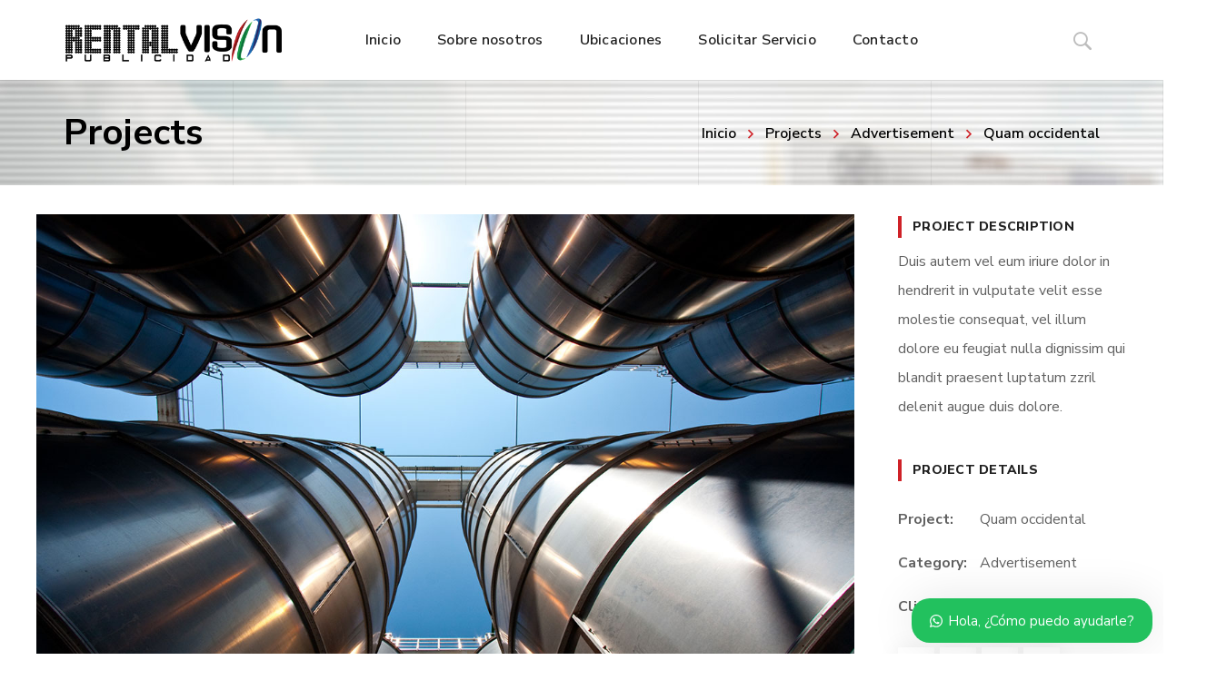

--- FILE ---
content_type: text/html; charset=UTF-8
request_url: https://rentalvision.com/project/project-7/
body_size: 34290
content:
<!DOCTYPE html>
<html class="no-js" lang="es">
<head>
	<!-- META TAGS -->
	<meta charset="UTF-8" />
	<meta name="viewport" content="width=device-width, initial-scale=1, maximum-scale=8">
	<!-- LINK TAGS -->
	<link rel="pingback" href="https://rentalvision.com/xmlrpc.php" />
	<title>Quam occidental &#8211; RentalVision ..:: Publicidad en pantallas digitales en Santo Domingo, República Dominicana ::..</title>
                        <script>
                            /* You can add more configuration options to webfontloader by previously defining the WebFontConfig with your options */
                            if ( typeof WebFontConfig === "undefined" ) {
                                WebFontConfig = new Object();
                            }
                            WebFontConfig['google'] = {families: ['Nunito+Sans:200,300,400,600,700,800,900,200italic,300italic,400italic,600italic,700italic,800italic,900italic']};

                            (function() {
                                var wf = document.createElement( 'script' );
                                wf.src = 'https://ajax.googleapis.com/ajax/libs/webfont/1.5.3/webfont.js';
                                wf.type = 'text/javascript';
                                wf.async = 'true';
                                var s = document.getElementsByTagName( 'script' )[0];
                                s.parentNode.insertBefore( wf, s );
                            })();
                        </script>
                        <meta name='robots' content='max-image-preview:large' />
<link rel='dns-prefetch' href='//maps.google.com' />
<link rel="alternate" type="application/rss+xml" title="RentalVision ..:: Publicidad en pantallas digitales en Santo Domingo, República Dominicana ::.. &raquo; Feed" href="https://rentalvision.com/feed/" />
<link rel="alternate" type="application/rss+xml" title="RentalVision ..:: Publicidad en pantallas digitales en Santo Domingo, República Dominicana ::.. &raquo; Feed de los comentarios" href="https://rentalvision.com/comments/feed/" />
<script type="text/javascript">
window._wpemojiSettings = {"baseUrl":"https:\/\/s.w.org\/images\/core\/emoji\/14.0.0\/72x72\/","ext":".png","svgUrl":"https:\/\/s.w.org\/images\/core\/emoji\/14.0.0\/svg\/","svgExt":".svg","source":{"concatemoji":"https:\/\/rentalvision.com\/wp-includes\/js\/wp-emoji-release.min.js?ver=6.2.8"}};
/*! This file is auto-generated */
!function(e,a,t){var n,r,o,i=a.createElement("canvas"),p=i.getContext&&i.getContext("2d");function s(e,t){p.clearRect(0,0,i.width,i.height),p.fillText(e,0,0);e=i.toDataURL();return p.clearRect(0,0,i.width,i.height),p.fillText(t,0,0),e===i.toDataURL()}function c(e){var t=a.createElement("script");t.src=e,t.defer=t.type="text/javascript",a.getElementsByTagName("head")[0].appendChild(t)}for(o=Array("flag","emoji"),t.supports={everything:!0,everythingExceptFlag:!0},r=0;r<o.length;r++)t.supports[o[r]]=function(e){if(p&&p.fillText)switch(p.textBaseline="top",p.font="600 32px Arial",e){case"flag":return s("\ud83c\udff3\ufe0f\u200d\u26a7\ufe0f","\ud83c\udff3\ufe0f\u200b\u26a7\ufe0f")?!1:!s("\ud83c\uddfa\ud83c\uddf3","\ud83c\uddfa\u200b\ud83c\uddf3")&&!s("\ud83c\udff4\udb40\udc67\udb40\udc62\udb40\udc65\udb40\udc6e\udb40\udc67\udb40\udc7f","\ud83c\udff4\u200b\udb40\udc67\u200b\udb40\udc62\u200b\udb40\udc65\u200b\udb40\udc6e\u200b\udb40\udc67\u200b\udb40\udc7f");case"emoji":return!s("\ud83e\udef1\ud83c\udffb\u200d\ud83e\udef2\ud83c\udfff","\ud83e\udef1\ud83c\udffb\u200b\ud83e\udef2\ud83c\udfff")}return!1}(o[r]),t.supports.everything=t.supports.everything&&t.supports[o[r]],"flag"!==o[r]&&(t.supports.everythingExceptFlag=t.supports.everythingExceptFlag&&t.supports[o[r]]);t.supports.everythingExceptFlag=t.supports.everythingExceptFlag&&!t.supports.flag,t.DOMReady=!1,t.readyCallback=function(){t.DOMReady=!0},t.supports.everything||(n=function(){t.readyCallback()},a.addEventListener?(a.addEventListener("DOMContentLoaded",n,!1),e.addEventListener("load",n,!1)):(e.attachEvent("onload",n),a.attachEvent("onreadystatechange",function(){"complete"===a.readyState&&t.readyCallback()})),(e=t.source||{}).concatemoji?c(e.concatemoji):e.wpemoji&&e.twemoji&&(c(e.twemoji),c(e.wpemoji)))}(window,document,window._wpemojiSettings);
</script>
<style type="text/css">
img.wp-smiley,
img.emoji {
	display: inline !important;
	border: none !important;
	box-shadow: none !important;
	height: 1em !important;
	width: 1em !important;
	margin: 0 0.07em !important;
	vertical-align: -0.1em !important;
	background: none !important;
	padding: 0 !important;
}
</style>
	<link rel='stylesheet' id='wp-block-library-css' href='https://rentalvision.com/wp-includes/css/dist/block-library/style.min.css?ver=6.2.8' type='text/css' media='all' />
<link rel='stylesheet' id='classic-theme-styles-css' href='https://rentalvision.com/wp-includes/css/classic-themes.min.css?ver=6.2.8' type='text/css' media='all' />
<style id='global-styles-inline-css' type='text/css'>
body{--wp--preset--color--black: #000000;--wp--preset--color--cyan-bluish-gray: #abb8c3;--wp--preset--color--white: #ffffff;--wp--preset--color--pale-pink: #f78da7;--wp--preset--color--vivid-red: #cf2e2e;--wp--preset--color--luminous-vivid-orange: #ff6900;--wp--preset--color--luminous-vivid-amber: #fcb900;--wp--preset--color--light-green-cyan: #7bdcb5;--wp--preset--color--vivid-green-cyan: #00d084;--wp--preset--color--pale-cyan-blue: #8ed1fc;--wp--preset--color--vivid-cyan-blue: #0693e3;--wp--preset--color--vivid-purple: #9b51e0;--wp--preset--gradient--vivid-cyan-blue-to-vivid-purple: linear-gradient(135deg,rgba(6,147,227,1) 0%,rgb(155,81,224) 100%);--wp--preset--gradient--light-green-cyan-to-vivid-green-cyan: linear-gradient(135deg,rgb(122,220,180) 0%,rgb(0,208,130) 100%);--wp--preset--gradient--luminous-vivid-amber-to-luminous-vivid-orange: linear-gradient(135deg,rgba(252,185,0,1) 0%,rgba(255,105,0,1) 100%);--wp--preset--gradient--luminous-vivid-orange-to-vivid-red: linear-gradient(135deg,rgba(255,105,0,1) 0%,rgb(207,46,46) 100%);--wp--preset--gradient--very-light-gray-to-cyan-bluish-gray: linear-gradient(135deg,rgb(238,238,238) 0%,rgb(169,184,195) 100%);--wp--preset--gradient--cool-to-warm-spectrum: linear-gradient(135deg,rgb(74,234,220) 0%,rgb(151,120,209) 20%,rgb(207,42,186) 40%,rgb(238,44,130) 60%,rgb(251,105,98) 80%,rgb(254,248,76) 100%);--wp--preset--gradient--blush-light-purple: linear-gradient(135deg,rgb(255,206,236) 0%,rgb(152,150,240) 100%);--wp--preset--gradient--blush-bordeaux: linear-gradient(135deg,rgb(254,205,165) 0%,rgb(254,45,45) 50%,rgb(107,0,62) 100%);--wp--preset--gradient--luminous-dusk: linear-gradient(135deg,rgb(255,203,112) 0%,rgb(199,81,192) 50%,rgb(65,88,208) 100%);--wp--preset--gradient--pale-ocean: linear-gradient(135deg,rgb(255,245,203) 0%,rgb(182,227,212) 50%,rgb(51,167,181) 100%);--wp--preset--gradient--electric-grass: linear-gradient(135deg,rgb(202,248,128) 0%,rgb(113,206,126) 100%);--wp--preset--gradient--midnight: linear-gradient(135deg,rgb(2,3,129) 0%,rgb(40,116,252) 100%);--wp--preset--duotone--dark-grayscale: url('#wp-duotone-dark-grayscale');--wp--preset--duotone--grayscale: url('#wp-duotone-grayscale');--wp--preset--duotone--purple-yellow: url('#wp-duotone-purple-yellow');--wp--preset--duotone--blue-red: url('#wp-duotone-blue-red');--wp--preset--duotone--midnight: url('#wp-duotone-midnight');--wp--preset--duotone--magenta-yellow: url('#wp-duotone-magenta-yellow');--wp--preset--duotone--purple-green: url('#wp-duotone-purple-green');--wp--preset--duotone--blue-orange: url('#wp-duotone-blue-orange');--wp--preset--font-size--small: 13px;--wp--preset--font-size--medium: 20px;--wp--preset--font-size--large: 36px;--wp--preset--font-size--x-large: 42px;--wp--preset--spacing--20: 0.44rem;--wp--preset--spacing--30: 0.67rem;--wp--preset--spacing--40: 1rem;--wp--preset--spacing--50: 1.5rem;--wp--preset--spacing--60: 2.25rem;--wp--preset--spacing--70: 3.38rem;--wp--preset--spacing--80: 5.06rem;--wp--preset--shadow--natural: 6px 6px 9px rgba(0, 0, 0, 0.2);--wp--preset--shadow--deep: 12px 12px 50px rgba(0, 0, 0, 0.4);--wp--preset--shadow--sharp: 6px 6px 0px rgba(0, 0, 0, 0.2);--wp--preset--shadow--outlined: 6px 6px 0px -3px rgba(255, 255, 255, 1), 6px 6px rgba(0, 0, 0, 1);--wp--preset--shadow--crisp: 6px 6px 0px rgba(0, 0, 0, 1);}:where(.is-layout-flex){gap: 0.5em;}body .is-layout-flow > .alignleft{float: left;margin-inline-start: 0;margin-inline-end: 2em;}body .is-layout-flow > .alignright{float: right;margin-inline-start: 2em;margin-inline-end: 0;}body .is-layout-flow > .aligncenter{margin-left: auto !important;margin-right: auto !important;}body .is-layout-constrained > .alignleft{float: left;margin-inline-start: 0;margin-inline-end: 2em;}body .is-layout-constrained > .alignright{float: right;margin-inline-start: 2em;margin-inline-end: 0;}body .is-layout-constrained > .aligncenter{margin-left: auto !important;margin-right: auto !important;}body .is-layout-constrained > :where(:not(.alignleft):not(.alignright):not(.alignfull)){max-width: var(--wp--style--global--content-size);margin-left: auto !important;margin-right: auto !important;}body .is-layout-constrained > .alignwide{max-width: var(--wp--style--global--wide-size);}body .is-layout-flex{display: flex;}body .is-layout-flex{flex-wrap: wrap;align-items: center;}body .is-layout-flex > *{margin: 0;}:where(.wp-block-columns.is-layout-flex){gap: 2em;}.has-black-color{color: var(--wp--preset--color--black) !important;}.has-cyan-bluish-gray-color{color: var(--wp--preset--color--cyan-bluish-gray) !important;}.has-white-color{color: var(--wp--preset--color--white) !important;}.has-pale-pink-color{color: var(--wp--preset--color--pale-pink) !important;}.has-vivid-red-color{color: var(--wp--preset--color--vivid-red) !important;}.has-luminous-vivid-orange-color{color: var(--wp--preset--color--luminous-vivid-orange) !important;}.has-luminous-vivid-amber-color{color: var(--wp--preset--color--luminous-vivid-amber) !important;}.has-light-green-cyan-color{color: var(--wp--preset--color--light-green-cyan) !important;}.has-vivid-green-cyan-color{color: var(--wp--preset--color--vivid-green-cyan) !important;}.has-pale-cyan-blue-color{color: var(--wp--preset--color--pale-cyan-blue) !important;}.has-vivid-cyan-blue-color{color: var(--wp--preset--color--vivid-cyan-blue) !important;}.has-vivid-purple-color{color: var(--wp--preset--color--vivid-purple) !important;}.has-black-background-color{background-color: var(--wp--preset--color--black) !important;}.has-cyan-bluish-gray-background-color{background-color: var(--wp--preset--color--cyan-bluish-gray) !important;}.has-white-background-color{background-color: var(--wp--preset--color--white) !important;}.has-pale-pink-background-color{background-color: var(--wp--preset--color--pale-pink) !important;}.has-vivid-red-background-color{background-color: var(--wp--preset--color--vivid-red) !important;}.has-luminous-vivid-orange-background-color{background-color: var(--wp--preset--color--luminous-vivid-orange) !important;}.has-luminous-vivid-amber-background-color{background-color: var(--wp--preset--color--luminous-vivid-amber) !important;}.has-light-green-cyan-background-color{background-color: var(--wp--preset--color--light-green-cyan) !important;}.has-vivid-green-cyan-background-color{background-color: var(--wp--preset--color--vivid-green-cyan) !important;}.has-pale-cyan-blue-background-color{background-color: var(--wp--preset--color--pale-cyan-blue) !important;}.has-vivid-cyan-blue-background-color{background-color: var(--wp--preset--color--vivid-cyan-blue) !important;}.has-vivid-purple-background-color{background-color: var(--wp--preset--color--vivid-purple) !important;}.has-black-border-color{border-color: var(--wp--preset--color--black) !important;}.has-cyan-bluish-gray-border-color{border-color: var(--wp--preset--color--cyan-bluish-gray) !important;}.has-white-border-color{border-color: var(--wp--preset--color--white) !important;}.has-pale-pink-border-color{border-color: var(--wp--preset--color--pale-pink) !important;}.has-vivid-red-border-color{border-color: var(--wp--preset--color--vivid-red) !important;}.has-luminous-vivid-orange-border-color{border-color: var(--wp--preset--color--luminous-vivid-orange) !important;}.has-luminous-vivid-amber-border-color{border-color: var(--wp--preset--color--luminous-vivid-amber) !important;}.has-light-green-cyan-border-color{border-color: var(--wp--preset--color--light-green-cyan) !important;}.has-vivid-green-cyan-border-color{border-color: var(--wp--preset--color--vivid-green-cyan) !important;}.has-pale-cyan-blue-border-color{border-color: var(--wp--preset--color--pale-cyan-blue) !important;}.has-vivid-cyan-blue-border-color{border-color: var(--wp--preset--color--vivid-cyan-blue) !important;}.has-vivid-purple-border-color{border-color: var(--wp--preset--color--vivid-purple) !important;}.has-vivid-cyan-blue-to-vivid-purple-gradient-background{background: var(--wp--preset--gradient--vivid-cyan-blue-to-vivid-purple) !important;}.has-light-green-cyan-to-vivid-green-cyan-gradient-background{background: var(--wp--preset--gradient--light-green-cyan-to-vivid-green-cyan) !important;}.has-luminous-vivid-amber-to-luminous-vivid-orange-gradient-background{background: var(--wp--preset--gradient--luminous-vivid-amber-to-luminous-vivid-orange) !important;}.has-luminous-vivid-orange-to-vivid-red-gradient-background{background: var(--wp--preset--gradient--luminous-vivid-orange-to-vivid-red) !important;}.has-very-light-gray-to-cyan-bluish-gray-gradient-background{background: var(--wp--preset--gradient--very-light-gray-to-cyan-bluish-gray) !important;}.has-cool-to-warm-spectrum-gradient-background{background: var(--wp--preset--gradient--cool-to-warm-spectrum) !important;}.has-blush-light-purple-gradient-background{background: var(--wp--preset--gradient--blush-light-purple) !important;}.has-blush-bordeaux-gradient-background{background: var(--wp--preset--gradient--blush-bordeaux) !important;}.has-luminous-dusk-gradient-background{background: var(--wp--preset--gradient--luminous-dusk) !important;}.has-pale-ocean-gradient-background{background: var(--wp--preset--gradient--pale-ocean) !important;}.has-electric-grass-gradient-background{background: var(--wp--preset--gradient--electric-grass) !important;}.has-midnight-gradient-background{background: var(--wp--preset--gradient--midnight) !important;}.has-small-font-size{font-size: var(--wp--preset--font-size--small) !important;}.has-medium-font-size{font-size: var(--wp--preset--font-size--medium) !important;}.has-large-font-size{font-size: var(--wp--preset--font-size--large) !important;}.has-x-large-font-size{font-size: var(--wp--preset--font-size--x-large) !important;}
.wp-block-navigation a:where(:not(.wp-element-button)){color: inherit;}
:where(.wp-block-columns.is-layout-flex){gap: 2em;}
.wp-block-pullquote{font-size: 1.5em;line-height: 1.6;}
</style>
<link rel='stylesheet' id='contact-form-7-css' href='https://rentalvision.com/wp-content/plugins/contact-form-7/includes/css/styles.css?ver=5.7.7' type='text/css' media='all' />
<link rel='stylesheet' id='js_composer_front-css' href='https://rentalvision.com/wp-content/plugins/js_composer/assets/css/js_composer.min.css?ver=6.9.0' type='text/css' media='all' />
<link rel='stylesheet' id='samatex-style-css' href='https://rentalvision.com/wp-content/themes/rentalvision/style.css?ver=6.2.8' type='text/css' media='all' />
<link rel='stylesheet' id='dtpicker-css' href='https://rentalvision.com/wp-content/plugins/date-time-picker-field/assets/js/vendor/datetimepicker/jquery.datetimepicker.min.css?ver=6.2.8' type='text/css' media='all' />
<link rel='stylesheet' id='dynamic-styles-css' href='https://rentalvision.com/wp-content/themes/rentalvision/css/dynamic-styles.css?ver=6.2.8' type='text/css' media='all' />
<style id='dynamic-styles-inline-css' type='text/css'>
body,input,select,pre,code,kbd,samp,dt,#cancel-comment-reply-link,.box-item-content, textarea, .widget_price_filter .price_label,.demo-icon-pack span:after {font-size:16px;font-weight:400;font-family:Nunito Sans;line-height:32px;letter-spacing:0px;color:#616161;}.header-login .login-title, .cart-contents {font-size:16px;font-weight:400;font-family:Nunito Sans;letter-spacing:0px;}h1,h2,h3,h4,h5,h6, .woocommerce-page #et-content .shop_table .product-name > a:not(.yith-wcqv-button),.woocommerce-Tabs-panel .shop_attributes th,#reply-title,.product .summary .price,.et-circle-progress .circle-content,.et-timer .timer-count,.et-pricing-table .currency,.et-pricing-table .price,.et-counter .counter,.et-progress .percent,.error404-default-subtitle,.yith-woocompare-widget ul.products-list li .title,.woocommerce-MyAccount-navigation ul li a,.woocommerce-tabs .tabs li a {font-family:Nunito Sans;text-transform:none;font-weight:700;letter-spacing:0.25px;color:#212121;}.widget_layered_nav ul li a, .widget_nav_menu ul li a, .widget_product_categories ul li a,.widget_categories ul li a,.post-single-navigation a, .widget_pages ul li a, .widget_archive ul li a, .widget_meta ul li a, .widget_recent_entries ul li a, .widget_rss ul li a, .widget_icl_lang_sel_widget li a, .recentcomments a, .widget_product_search form button:before, .page-content-wrap .widget_shopping_cart .cart_list li .remove{font-family:Nunito Sans;font-weight:700;letter-spacing:0.25px;color:#212121;}.woocommerce-page #et-content .shop_table .product-name > a:not(.yith-wcqv-button),.widget_et_recent_entries .post-title a,.widget_products .product_list_widget > li .product-title a,.widget_recently_viewed_products .product_list_widget > li .product-title a,.widget_recent_reviews .product_list_widget > li .product-title a,.widget_top_rated_products .product_list_widget > li .product-title a {color:#212121 !important;}.page-content-wrap .widget_shopping_cart .cart-product-title a,.et-circle-progress .percent {color:#212121;}h1 {font-size:48px; line-height:56px;}h2 {font-size:40px; line-height:48px;}h3 {font-size:32px; line-height:40px;}h4 {font-size:24px; line-height:32px;}h5 {font-size:20px; line-height:28px;}h6 {font-size:18px; line-height:26px;}.widgettitle{font-size:20px; line-height:28px;}.woocommerce-Tabs-panel h2,.shop_table .product-name > a:not(.yith-wcqv-button),.widget_layered_nav ul li a, .widget_nav_menu ul li a, .widget_product_categories ul li a,.yith-woocompare-widget ul.products-list li .title{font-size:18px; line-height:26px;}#reply-title,.woocommerce h2{font-size:24px; line-height:32px;}.et-timer .timer-count{font-size:48px; line-height:56px;}.et-circle-progress .percent{font-size:48px; line-height:48px;}#loop-posts .post-title:hover,#loop-posts .post-title a:hover,.et-shortcode-posts .post-title:hover,.et-shortcode-posts .post-title a:hover,.loop-product .post-title:hover,.loop-product .post-title a:hover,.post-social-share > .social-links > a:hover,.related-posts .post .post-title a:hover,.project-layout .project .post-body .post-title a:hover,.project-layout .project .project-category a:hover,.product .summary .price ins,.page-content-wrap .widget_shopping_cart .cart-product-title a:hover,.page-content-wrap .widget_shopping_cart .cart-product-title:hover a,.widget_products .product_list_widget > li > a:hover .product-title,.widget_recently_viewed_products .product_list_widget > li > a:hover .product-title,.widget_recent_reviews .product_list_widget > li > a:hover .product-title,.widget_top_rated_products .product_list_widget > li > a:hover .product-title,.search-posts .post-title a:hover,.search-posts .post-title:hover a,.et-testimonial-item .rating span,.plyr--full-ui input[type=range],.comment-meta .comment-date-time a:hover,.comment-author a:hover,.comment-content .edit-link a a,#cancel-comment-reply-link:hover,.woocommerce-review-link,.yith-woocompare-widget ul.products-list li .title:hover,.yith-woocompare-widget ul.products-list li .remove:hover,.product .price,.star-rating,.comment-form-rating a,.comment-form-rating a:after,.border-true.et-client-container .et-client .plus,.widget_nav_menu ul li.current-menu-item a {color:#cf2127;}.post-single-navigation a:hover,.post-meta a:hover,.project-meta ul a:not(.social-share):hover,.widget_et_recent_entries .post-title:hover a,.widget_categories ul li a:hover,.widget_pages ul li a:hover,.widget_archive ul li a:hover,.widget_meta ul li a:hover,.widget_layered_nav ul li a:hover,.widget_nav_menu ul li a:hover,.widget_product_categories ul li a:hover,.widget_recent_entries ul li a:hover, .widget_rss ul li a:hover,.widget_icl_lang_sel_widget li a:hover,.widget_products .product_list_widget > li .product-title:hover a,.widget_recently_viewed_products .product_list_widget > li .product-title:hover a,.widget_recent_reviews .product_list_widget > li .product-title:hover a,.widget_top_rated_products .product_list_widget > li .product-title:hover a,.recentcomments a:hover,#yith-quick-view-close:hover,.page-content-wrap .widget_shopping_cart .cart_list li .remove:hover,.woocommerce-page #et-content .shop_table .product-name > a:not(.yith-wcqv-button):hover,.product-layout-single .summary .yith-wcwl-add-to-wishlist a:hover,.et-shortcode-projects-full .overlay-read-more:hover {color:#cf2127 !important;}.post-read-more:after,.comment-reply-link:after,.enovathemes-navigation li a:hover,.enovathemes-navigation li .current,.woocommerce-pagination li a:hover,.woocommerce-pagination li .current,.post-sticky,.post-media .flex-direction-nav li a:hover,.post-media .flex-control-nav li a:hover,.post-media .flex-control-nav li a.flex-active,.slick-dots li button:hover,.slick-dots li.slick-active button,.owl-carousel .owl-nav > *:hover,.enovathemes-filter .filter:before,.overlay-flip-hor .overlay-hover .post-image-overlay, .overlay-flip-ver .overlay-hover .post-image-overlay,.image-move-up .post-image-overlay,.image-move-down .post-image-overlay,.image-move-left .post-image-overlay,.image-move-right .post-image-overlay,.overlay-image-move-up .post-image-overlay,.overlay-image-move-down .post-image-overlay,.overlay-image-move-left .post-image-overlay,.overlay-image-move-right .post-image-overlay,.product .onsale,.product-quick-view:hover,.product .button,.yith-woocompare-widget a.compare,.yith-woocompare-widget a.clear-all,.added_to_cart,.woocommerce-store-notice.demo_store,.shop_table .product-remove a:hover,.et-accordion .toggle-title.active:before,.tabset .tab.active:before,.et-mailchimp input[type="text"] + .after,.owl-carousel .owl-dots > .owl-dot.active,.et-pricing-table .label,.mob-menu-toggle-alt,.full #loop-posts .format-link .post-body-inner,.single-post-page > .format-link .format-container,.plyr--audio .plyr__control.plyr__tab-focus,.plyr--audio .plyr__control:hover,.plyr--audio .plyr__control[aria-expanded=true],.plyr--video .plyr__control.plyr__tab-focus,.plyr--video .plyr__control:hover,.plyr--video .plyr__control[aria-expanded=true],.plyr__control--overlaid:focus,.plyr__control--overlaid:hover,.plyr__menu__container .plyr__control[role=menuitemradio][aria-checked=true]::before,.woocommerce-tabs .tabs li.active a,.woocommerce-tabs .tabs li a:hover,.et-image .curtain,.et-breadcrumbs a:after,.post-meta:before,.project-category:before,.related-posts-title:before,.comment-reply-title:before,.comments-title:before,.upsells > h4:before,.crosssells > h4:before,.related > h4:before,.nivo-lightbox-prev:hover,.nivo-lightbox-next:hover,.nivo-lightbox-close:hover,.enovathemes-filter .filter:after,.project-single-navigation > *:hover,.project-layout.project-with-caption .post-body,.project-description-title:before,.project-meta-title:before,.product .button:after,.added_to_cart:after,.et-pricing-table .plan:after,.et-testimonial .author-info-wrapper .author:after,.et-person .name:after,.et-video .modal-video-poster:before,.widget_title:before,.widgettitle:before,.et-shortcode-projects-full .post .post-body,.et-image-box.caption .post-body {background-color:#cf2127;}.mejs-controls .mejs-time-rail .mejs-time-current,.slick-slider .slick-prev:hover,.slick-slider .slick-next:hover,#project-gallery .owl-nav > .owl-prev:hover,#project-gallery .owl-nav > .owl-next:hover,.widget_tag_cloud .tagcloud a:after,.widget_product_tag_cloud .tagcloud a:after,.project-tags a:after,.widget_price_filter .ui-slider-horizontal .ui-slider-range,#cboxClose:hover {background-color:#cf2127 !important;}.plyr--video .plyr__controls {background:rgba(207,33,39,0.5) !important;}ul.chat li:nth-child(2n+2) > p {background-color:rgba(207,33,39,0.1);color:#cf2127 !important;}.plyr__control--overlaid {background-color:#cf2127;}.plyr__control.plyr__tab-focus {box-shadow:0 8px 24px 0 rgba(207,33,39,0.5);}#yith-wcwl-popup-message {color:#cf2127 !important;box-shadow:inset 0 0 0 1px #cf2127;}.ajax-add-to-cart-loading .circle-loader,.yith-wcwl-add-to-wishlist a:after {border-left-color:#cf2127;}.ajax-add-to-cart-loading .load-complete {border-color:#cf2127 !important;}.ajax-add-to-cart-loading .checkmark:after {border-right:3px solid #cf2127;border-top:3px solid #cf2127;}.widget_price_filter .ui-slider .ui-slider-handle {border:5px solid #cf2127;}blockquote {border-left:8px solid #cf2127 !important;}.et-pricing-table.highlight-true .pricing-table-inner {border-color:#cf2127 !important;}.counter-moving-child:before {border-color:#cf2127;}.highlight-true .testimonial-content {box-shadow:inset 0 0 0 1px #cf2127;border-color:#cf2127;}.highlight-true .testimonial-content:after {border-color:#cf2127 transparent transparent transparent;}.woocommerce-product-gallery .flex-control-nav li img.flex-active {box-shadow:0 0 0 2px #cf2127;}.post-image-overlay {background-color:rgba(207,33,39,0.9);}.overlay-fall .overlay-hover .post-image-overlay,.project-with-overlay .overlay-hover .post-image-overlay {background-color:#cf2127;}#header-menu-default > .menu-item.depth-0 > .mi-link .txt:after {border-bottom-color:#cf2127;}a:hover,.comment-content .edit-link a a:hover,.woocommerce-review-link:hover,.product_meta a:hover {color:#212121;}.widget_tag_cloud .tagcloud a:hover:after,.widget_product_tag_cloud .tagcloud a:hover:after,.project-tags a:hover:after {background-color:#212121 !important;}#to-top {width:48px;height:48px;line-height:48px !important;font-size:16px;border-radius:0px;color:#000000;background-color:#ffffff;}#to-top:hover {color:#000000;background-color:#cf2127;}#to-top .et-ink {background-color:#000000;}html,#gen-wrap {background-color:#ffffff;}.site-loading {background-color:#ffffff;}.site-loading .site-loading-bar:after {background-color:#cf2127;}textarea, select, input[type="date"], input[type="datetime"], input[type="datetime-local"], input[type="email"], input[type="month"], input[type="number"], input[type="password"], input[type="search"], input[type="tel"], input[type="text"], input[type="time"], input[type="url"], input[type="week"], input[type="file"] {color:#616161;background-color:#ffffff;border-color:#e0e0e0;}.tech-page-search-form .search-icon,.widget_search form input[type="submit"]#searchsubmit + .search-icon, .widget_product_search form input[type="submit"] + .search-icon {color:#616161 !important;}.select2-container--default .select2-selection--single {color:#616161 !important;background-color:#ffffff !important;border-color:#e0e0e0 !important;}.select2-container--default .select2-selection--single .select2-selection__rendered{color:#616161 !important;}.select2-dropdown,.select2-container--default .select2-search--dropdown .select2-search__field {background-color:#ffffff !important;}textarea:focus, select:focus, input[type="date"]:focus, input[type="datetime"]:focus, input[type="datetime-local"]:focus, input[type="email"]:focus, input[type="month"]:focus, input[type="number"]:focus, input[type="password"]:focus, input[type="search"]:focus, input[type="tel"]:focus, input[type="text"]:focus, input[type="time"]:focus, input[type="url"]:focus, input[type="week"]:focus, input[type="file"]:focus {color:#212121;border-color:#212121;background-color:#ffffff;}.tech-page-search-form [type="submit"]#searchsubmit:hover + .search-icon,.widget_search form input[type="submit"]#searchsubmit:hover + .search-icon, .widget_product_search form input[type="submit"]:hover + .search-icon {color:#212121 !important;}.select2-container--default .select2-selection--single:focus {color:#212121 !important;border-color:#212121 !important;background-color:#ffffff !important;}.select2-container--default .select2-selection--single .select2-selection__rendered:focus{color:#212121 !important;}.select2-dropdown:focus,.select2-container--default .select2-search--dropdown .select2-search__field:focus {background-color:#ffffff !important;}input[type="button"], input[type="reset"], input[type="submit"], button:not(.plyr__control), a.checkout-button, .return-to-shop a, .wishlist_table .product-add-to-cart a, .wishlist_table .yith-wcqv-button, a.woocommerce-button, #page-links > a, .edit-link a, .project-link, .page-content-wrap .woocommerce-mini-cart__buttons > a, .woocommerce .wishlist_table td.product-add-to-cart a, .woocommerce-message .button, a.error404-button, .yith-woocompare-widget a.clear-all, .yith-woocompare-widget a.compare {color:#ffffff;font-family:Nunito Sans; font-weight:700; letter-spacing:0.25px; background-color:#cf2127;}.et-button,.post-read-more,.comment-reply-link,.et-ajax-loader,.enovathemes-filter .filter,.enovathemes-filter .filter:before,.woocommerce-mini-cart__buttons > a,.product .button,.yith-woocompare-widget a.compare,.yith-woocompare-widget a.clear-all,.added_to_cart,.widget_tag_cloud .tagcloud a,.post-tags a,.widget_product_tag_cloud .tagcloud a,.project-tags a,.post-tags-single a {font-family:Nunito Sans; font-weight:700; letter-spacing:0.25px;}input[type="button"]:hover,input[type="reset"]:hover,input[type="submit"]:hover,button:hover,.yith-woocompare-widget a.compare:hover,.yith-woocompare-widget a.clear-all:hover,a.checkout-button:hover,.return-to-shop a:hover,.wishlist_table .product-add-to-cart a:hover,.wishlist_table .yith-wcqv-button:hover,a.woocommerce-button:hover,.woocommerce-mini-cart__buttons > a:hover,#page-links > a:hover,.edit-link a:hover,.et-ajax-loader:hover,.project-link:hover,.page-content-wrap .woocommerce-mini-cart__buttons > a:hover,.woocommerce .wishlist_table td.product-add-to-cart a:hover,.error404-button:hover,.yith-woocompare-widget a.clear-all:hover,.yith-woocompare-widget a.compare:hover {color:#ffffff !important;background-color:#212121;}.et-ajax-loader.loading:hover:after {border:2px solid #ffffff;}.widget_price_filter .ui-slider .ui-slider-handle {background-color:#cf2127;}#loop-posts .post-title,.et-shortcode-posts .post-title {min-height:0px;}.post .post-meta,.enovathemes-navigation li a,.enovathemes-navigation li .current,.woocommerce-pagination li a,.woocommerce-pagination li .current.project .project-category,.related-posts-title,.comment-reply-title,.comments-title,.upsells > h4,.crosssells > h4,.related > h4,.project-description-title,.project-meta-title,#reply-title {font-weight:800;}.post .post-excerpt {font-weight:600;}.project .project-category {font-weight:800 !important;}.project .post-title {font-weight:800 !important;}.project-layout.project-with-overlay .overlay-read-more,.project-layout.project-with-overlay .project-category {color:#000000;}.project-layout.project-with-overlay .overlay-read-more:hover {background-color:#000000;color:#ffffff !important;}.header .vc-row-551358 {height:88px;}.header .vc-row-551358 .hbe {line-height:88px;}#mobile-toggle-256833 {color:#cf2127;background-color:transparent;box-shadow:none;}#mobile-toggle-256833:hover {color:#212121;background-color:transparent;box-shadow:none;}#mobile-container-toggle-256833 {margin:0px 0px 0px 0px;}#header-logo-653631 .logo {max-height:101px;}#header-logo-653631 .sticky-logo {max-height:101px;}#header-logo-653631 {margin:0px 0px 0px 0px;}#header-logo-873809 .logo {max-height:101px;}#header-logo-873809 .sticky-logo {max-height:101px;}#header-logo-873809 {margin:0px 0px 0px 0px;}#mobile-container-8076 {color:#9a9a9a;background-color:#ffffff;padding:48px 24px 48px 24px;}#mobile-close-960180 {color:#cf2228;background-color:transparent;box-shadow:none;}#mobile-close-960180:hover {color:#212121;box-shadow:none;}#mobile-container-close-960180 {margin:-18px 0px 0px 0px;}.et-gap-516354 {height:1px;}.et-gap-381916 {height:32px;}#mobile-menu-647937 > .menu-item > a {color:#9e9e9e;font-size:16px;line-height:24px;font-weight:600;letter-spacing:0.25px;text-transform:none;}#mobile-menu-647937 > .menu-item > a:hover {background-color:transparent;color:#000000;}#mobile-menu-647937 .menu-item > a:after, #mobile-menu-647937 > .menu-item:last-child:after {background-color:#f0f0f0;}#mobile-menu-647937 > .menu-item .sub-menu .menu-item > a {color:#9a9a9a;font-size:16px;line-height:24px;font-weight:600;letter-spacing:0.25px;text-transform:none;}#mobile-menu-647937 > .menu-item .sub-menu .menu-item > a:hover {color:#000000;background-color:#cf2127;}#mobile-menu-container-647937 {margin:32px 0px 32px 0px;}#search-icon-961781 {color:#bdbdbd;background-color:transparent;box-shadow:none;}input:hover + #search-icon-961781 {color:#212121;background-color:transparent;box-shadow:none;}#search-form-961781 {height:56px;}#search-form-961781 input#s {color:#000000;background-color:#ffffff;border-color:#e0e0e0;}#header-search-form-961781 {margin:0px 0px 0px 0px;}.vc_custom_1548082644034{background-color:#ffffff !important;}.header .vc-row-939006 {height:88px;}.header .vc-row-939006 .hbe {line-height:88px;}.header.sticky-true.active .vc-row-939006 {height:88px;}.header.sticky-true.active .vc-row-939006 .hbe {line-height:88px;height:88px;}#header-logo-149029 .logo {max-height:101px;}#header-logo-149029 .sticky-logo {max-height:101px;}#header-logo-149029 {margin:0px 72px 0px 0px;}#header-menu-633457 > .menu-item.depth-0 {margin-left:40px;}#header-menu-633457 > .menu-item.depth-0:before, #header-menu-633457 > .menu-item.depth-0:after {background:#e0e0e0;}#header-menu-633457 > .menu-item.depth-0:before {left:-20px;}#header-menu-633457 > .menu-item.depth-0:after {right:-20px;}#header-menu-633457 > .menu-item.depth-0 {margin-left:20px !important;margin-right:20px !important;}#header-menu-633457 > .menu-item.depth-0 > .mi-link {color:#212121;font-size:16px;font-weight:600;letter-spacing:0.25px;text-transform:none;}#header-menu-633457 > .menu-item.depth-0:hover > .mi-link, #header-menu-633457 > .menu-item.depth-0.current-menu-item > .mi-link, #header-menu-633457 > .menu-item.depth-0.current-menu-parent > .mi-link, #header-menu-633457 > .menu-item.depth-0.current-menu-ancestor > .mi-link, #header-menu-633457 > .menu-item.depth-0.one-page-active > .mi-link {color:#000000;}#header-menu-633457 > .menu-item.depth-0 > .mi-link .txt:after {border-bottom-color:#cf2127;}#header-menu-633457 .sub-menu {background-color:#ffffff;}#header-menu-633457 > .menu-item:not(.mm-true) .sub-menu .menu-item .mi-link:before {background-color:#212121;}#header-menu-633457 > .menu-item:not(.mm-true) .sub-menu .menu-item .mi-link {color:#212121;font-size:16px;font-weight:600;letter-spacing:0.25px;text-transform:none;}#header-menu-633457 > .menu-item:not(.mm-true) .sub-menu .menu-item:hover > .mi-link {color:#000000;}#header-menu-633457 > .menu-item:not(.mm-true) .sub-menu .menu-item .mi-link .txt:after {background-color:#cf2127;box-shadow:none;}#header-menu-container-633457 {margin:0px 0px 0px 0px;}#search-toggle-433451 {color:#bdbdbd;background-color:transparent;box-shadow:none;}#search-toggle-433451:hover {color:#212121;background-color:transparent;box-shadow:none;}#search-box-433451 {color:#616161;background-color:#ffffff;}#search-box-433451 .search-icon {color:#616161;}#search-box-433451 #s {color:#616161;background-color:#ffffff;box-shadow:none;}#header-search-433451 {margin:0px 0px 0px 0px;}.vc_custom_1662037413782{padding-right:72px !important;padding-left:72px !important;background-color:#ffffff !important;}.mm-670944 > .menu-item.depth-0 > .mi-link {color:#212121;font-size:18px;font-weight:700;letter-spacing:0.25px;text-transform:none;}.mm-670944 > .menu-item.depth-0 > .mi-link:hover {color:#212121;}.mm-670944 > .menu-item.depth-0 > .mi-link:before {background-color:#e0e0e0;}.mm-670944 .sub-menu .menu-item .mi-link:before {background-color:#212121;}.mm-670944 > .menu-item > .mi-link:before {background-color:#e0e0e0;}.mm-670944 .sub-menu .menu-item .mi-link {color:#212121;font-size:16px;font-weight:600;letter-spacing:0.25px;text-transform:none;}.mm-670944 .sub-menu .menu-item:hover > .mi-link {color:#000000;}.mm-670944 .sub-menu .menu-item .mi-link .txt:after {background-color:#cf2127;box-shadow:none;}#mm-container-670944 {margin:32px 32px 16px 32px;}.vc_custom_1547478908684{background-color:#ffffff !important;}.vc_custom_1535718148394{background-position:center !important;background-repeat:no-repeat !important;background-size:contain !important;}#megamenu-16820 {width:720px;max-width:720px;}#megamenu-16820 textarea, #megamenu-16820 select,#megamenu-16820 input[type="date"], #megamenu-16820 input[type="datetime"],#megamenu-16820 input[type="datetime-local"], #megamenu-16820 input[type="email"],#megamenu-16820 input[type="month"], #megamenu-16820 input[type="number"],#megamenu-16820 input[type="password"], #megamenu-16820 input[type="search"],#megamenu-16820 input[type="tel"], #megamenu-16820 input[type="text"],#megamenu-16820 input[type="time"], #megamenu-16820 input[type="url"],#megamenu-16820 input[type="week"], #megamenu-16820 input[type="file"] {color:#616161;background-color:#ffffff;border-color:#e0e0e0;}#megamenu-16820 textarea:focus, #megamenu-16820 select:focus,#megamenu-16820 input[type="date"]:focus, #megamenu-16820 input[type="datetime"]:focus,#megamenu-16820 input[type="datetime-local"]:focus, #megamenu-16820 input[type="email"]:focus,#megamenu-16820 input[type="month"]:focus, #megamenu-16820 input[type="number"]:focus,#megamenu-16820 input[type="password"]:focus, #megamenu-16820 input[type="search"]:focus,#megamenu-16820 input[type="tel"]:focus, #megamenu-16820 input[type="text"]:focus,#megamenu-16820 input[type="time"]:focus, #megamenu-16820 input[type="url"]:focus,#megamenu-16820 input[type="week"]:focus, #megamenu-16820 input[type="file"]:focus {color:#212121;background-color:#ffffff;border-color:#cccccc;}#megamenu-16820 .widget_product_search form button:before{color:#616161 !important;}#megamenu-16820 .widget_product_search form button:hover:before{color:#212121 !important;}#megamenu-16820 input[type="button"],#megamenu-16820 input[type="reset"],#megamenu-16820 input[type="submit"],#megamenu-16820 button:not(.plyr__control),#megamenu-16820 .woocommerce-mini-cart__buttons > a {color:#ffffff;background-color:#cf2127;}#megamenu-16820 input[type="button"]:hover,#megamenu-16820 input[type="reset"]:hover,#megamenu-16820 input[type="submit"]:hover,#megamenu-16820 button:hover,#megamenu-16820 .woocommerce-mini-cart__buttons > a:hover {color:#ffffff !important;background-color:#212121;}#megamenu-tab-225241 .tabset {background-color:#eeeeee;}#megamenu-tab-225241 .tabs-container {background-color:#ffffff;}#megamenu-tab-225241 .tabset .tab-item.active .arrow {border-color:transparent #ffffff transparent transparent;}#megamenu-tab-225241 .tab-item {color:#212121;font-size:16px;font-weight:600;letter-spacing:0.25px;text-transform:none;}#megamenu-tab-225241 .tab-item:hover, #megamenu-tab-225241 .tab-item.active {color:#000000;}#megamenu-tab-225241 .tab-item .txt:after {background-color:#cf2127;}#megamenu-tab-225241 .tab-content {padding:32px 32px 32px 32px;}.mm-950931 > .menu-item.depth-0 > .mi-link {color:#212121;font-size:18px;font-weight:700;letter-spacing:0.25px;text-transform:none;}.mm-950931 > .menu-item.depth-0 > .mi-link:hover {color:#212121;}.mm-950931 > .menu-item.depth-0 > .mi-link:before {background-color:#e0e0e0;}.mm-950931 .sub-menu .menu-item .mi-link:before {background-color:#212121;}.mm-950931 > .menu-item > .mi-link:before {background-color:#e0e0e0;}.mm-950931 .sub-menu .menu-item .mi-link {color:#212121;font-size:16px;font-weight:600;letter-spacing:0.25px;text-transform:none;}.mm-950931 .sub-menu .menu-item:hover > .mi-link {color:#000000;}.mm-950931 .sub-menu .menu-item .mi-link .txt:after {background-color:#cf2127;box-shadow:none;}#mm-container-950931 {margin:0px 0px 0px 0px;}#et-heading-398055 .text-wrapper {background-color:transparent;padding:0;}#et-heading-398055 {color:#212121;font-size:48px;font-weight:900;letter-spacing:0px;line-height:48px;text-transform:none;}#et-heading-398055 a {color:#212121;}#et-heading-398055 {margin:0px 0px 0px 0px;}#et-heading-398055 .text-wrapper {padding:0px 0px 0px 0px;}#et-heading-928303 .text-wrapper {background-color:transparent;padding:0;}#et-heading-928303 {color:#212121;font-weight:700;text-transform:none;}#et-heading-928303 a {color:#212121;}#et-heading-928303 {margin:0px 0px 0px 0px;}#et-heading-928303 .text-wrapper {padding:0px 0px 0px 0px;}#et-heading-527501 .text-wrapper {background-color:transparent;padding:0;}#et-heading-527501 {color:#212121;font-weight:400;line-height:28px;text-transform:none;}#et-heading-527501 a {color:#212121;}#et-heading-527501 {margin:0px 0px 0px 0px;}#et-heading-527501 .text-wrapper {padding:0px 0px 0px 0px;}#et-heading-233253 .text-wrapper {background-color:transparent;padding:0;}#et-heading-233253 {color:#212121;font-weight:700;text-transform:none;}#et-heading-233253 a {color:#212121;}#et-heading-233253 {margin:0px 0px 0px 0px;}#et-heading-233253 .text-wrapper {padding:0px 0px 0px 0px;}#et-heading-935959 .text-wrapper {background-color:transparent;padding:0;}#et-heading-935959 {color:#212121;font-weight:400;text-transform:none;}#et-heading-935959 a {color:#212121;}#et-heading-935959 {margin:0px 0px 0px 0px;}#et-heading-935959 .text-wrapper {padding:0px 0px 0px 0px;}#et-heading-719937 .text-wrapper {background-color:transparent;padding:0;}#et-heading-719937 {color:#212121;font-weight:700;text-transform:none;}#et-heading-719937 a {color:#212121;}#et-heading-719937 {margin:0px 0px 0px 0px;}#et-heading-719937 .text-wrapper {padding:0px 0px 0px 0px;}#et-heading-692056 .text-wrapper {background-color:transparent;padding:0;}#et-heading-692056 {color:#212121;font-size:32px;font-weight:900;letter-spacing:0px;line-height:40px;text-transform:none;}#et-heading-692056 a {color:#212121;}#et-heading-692056 {margin:0px 0px 0px 0px;}#et-heading-692056 .text-wrapper {padding:0px 0px 0px 0px;}#et-heading-833872 .text-wrapper {background-color:#cf2127;}#et-heading-833872 {color:#000000;font-size:32px;font-weight:900;letter-spacing:0px;line-height:40px;text-transform:none;}#et-heading-833872 a {color:#000000;}#et-heading-833872 {margin:0px 0px 0px 64px;}#et-heading-833872 .text-wrapper {padding:8px 16px 8px 16px;}.et-gap-329803 {height:40px;}.et-gap-756832 {height:8px;}.et-gap-630497 {height:8px;}.et-gap-809605 {height:16px;}.et-gap-296414 {height:24px;}.et-gap-148496 {height:24px;}.et-gap-444226 {height:32px;}#et-icon-box-954008 {}#et-icon-box-954008:hover {}#et-icon-box-954008.link:hover {}#et-icon-box-954008 .et-icon-box-title {color:#212121;}#et-icon-box-954008 .et-icon-box-content {color:#616161;}#et-icon-box-954008 .et-icon {color:#212121;}#et-icon-box-954008 .ghost-icon {color:#212121;}#et-icon-box-954008:hover .ghost-icon {color:#cf2127;}#et-icon-box-954008:hover .et-icon {color:#cf2127;}#et-icon-box-954008 {padding:0px 0px 32px 0px;}#et-icon-box-867778 {}#et-icon-box-867778:hover {}#et-icon-box-867778.link:hover {}#et-icon-box-867778 .et-icon-box-title {color:#212121;}#et-icon-box-867778 .et-icon-box-content {color:#616161;}#et-icon-box-867778 .et-icon {color:#212121;}#et-icon-box-867778 .ghost-icon {color:#212121;}#et-icon-box-867778:hover .ghost-icon {color:#cf2127;}#et-icon-box-867778:hover .et-icon {color:#cf2127;}#et-icon-box-867778 {padding:0px 0px 0px 0px;}#et-icon-box-404658 {}#et-icon-box-404658:hover {}#et-icon-box-404658.link:hover {}#et-icon-box-404658 .et-icon-box-title {color:#212121;}#et-icon-box-404658 .et-icon-box-content {color:#616161;}#et-icon-box-404658 .et-icon {color:#212121;}#et-icon-box-404658 .ghost-icon {color:#212121;}#et-icon-box-404658:hover .ghost-icon {color:#cf2127;}#et-icon-box-404658:hover .et-icon {color:#cf2127;}#et-icon-box-404658 {padding:0px 0px 32px 0px;}#et-icon-box-519584 {}#et-icon-box-519584:hover {}#et-icon-box-519584.link:hover {}#et-icon-box-519584 .et-icon-box-title {color:#212121;}#et-icon-box-519584 .et-icon-box-content {color:#616161;}#et-icon-box-519584 .et-icon {color:#212121;}#et-icon-box-519584 .ghost-icon {color:#212121;}#et-icon-box-519584:hover .ghost-icon {color:#cf2127;}#et-icon-box-519584:hover .et-icon {color:#cf2127;}#et-icon-box-519584 {padding:0px 0px 0px 0px;}#et-icon-box-50810 {}#et-icon-box-50810:hover {}#et-icon-box-50810.link:hover {}#et-icon-box-50810 .et-icon-box-title {color:#212121;}#et-icon-box-50810 .et-icon-box-content {color:#616161;}#et-icon-box-50810 .et-icon {color:#212121;}#et-icon-box-50810 .ghost-icon {color:#212121;}#et-icon-box-50810:hover .ghost-icon {color:#cf2127;}#et-icon-box-50810:hover .et-icon {color:#cf2127;}#et-icon-box-50810 {padding:0px 0px 32px 0px;}#et-icon-box-513611 {}#et-icon-box-513611:hover {}#et-icon-box-513611.link:hover {}#et-icon-box-513611 .et-icon-box-title {color:#212121;}#et-icon-box-513611 .et-icon-box-content {color:#616161;}#et-icon-box-513611 .et-icon {color:#212121;}#et-icon-box-513611 .ghost-icon {color:#212121;}#et-icon-box-513611:hover .ghost-icon {color:#cf2127;}#et-icon-box-513611:hover .et-icon {color:#cf2127;}#et-icon-box-513611 {padding:0px 0px 0px 0px;}#et-icon-box-578888 {}#et-icon-box-578888:hover {}#et-icon-box-578888.link:hover {}#et-icon-box-578888 .et-icon-box-title {color:#212121;}#et-icon-box-578888 .et-icon-box-content {color:#616161;}#et-icon-box-578888 .et-icon {color:#cf2127;}#et-icon-box-578888 .ghost-icon {color:#cf2127;}#et-icon-box-578888:hover .et-icon {}#et-icon-box-578888 {padding:0px 0px 0px 0px;}#et-icon-box-67800 {}#et-icon-box-67800:hover {}#et-icon-box-67800.link:hover {}#et-icon-box-67800 .et-icon-box-title {color:#212121;}#et-icon-box-67800 .et-icon-box-content {color:#616161;}#et-icon-box-67800 .et-icon {color:#cf2127;}#et-icon-box-67800 .ghost-icon {color:#cf2127;}#et-icon-box-67800:hover .et-icon {}#et-icon-box-67800 {padding:0px 0px 0px 0px;}#et-icon-box-264957 {}#et-icon-box-264957:hover {}#et-icon-box-264957.link:hover {}#et-icon-box-264957 .et-icon-box-title {color:#212121;}#et-icon-box-264957 .et-icon-box-content {color:#616161;}#et-icon-box-264957 .et-icon {color:#cf2127;}#et-icon-box-264957 .ghost-icon {color:#cf2127;}#et-icon-box-264957:hover .et-icon {}#et-icon-box-264957 {padding:0px 0px 0px 0px;}.et-separator-887310 .line {margin-top:16px;margin-bottom:16px;border-bottom-color:#e0e0e0;border-bottom-style:dashed;}#et-social-links-460343 a {color:#000000;background-color:#cf2127;box-shadow:0px 0 24px 0px rgba(0, 0, 0, 0.08);margin-right:4px;}#et-social-links-460343 a:hover {color:#212121;background-color:#ffffff;box-shadow:0px 0 24px 0px rgba(0, 0, 0, 0.08);}#et-button-816580 {min-width:200px;font-weight:700;text-transform:none;color:#000000;}#et-button-816580 .icon {font-size:10px !important;}#et-button-816580 .icon {margin-left:4px !important;}#et-button-816580:hover {color:#ffffff;}#et-button-816580 .regular {background-color:#cf2127;}#et-button-816580 .hover {background-color:#212121;}#et-button-816580 .et-ink {color:#000000;}#et-button-816580 .et-ink {background-color:#ffffff;}.vc_custom_1547477041299{background-image:url(/wp-content/uploads/2018/12/map_transparent_dark.png?id=13260) !important;background-position:center !important;background-repeat:no-repeat !important;background-size:contain !important;}.vc_custom_1547548398284{background-image:url(/wp-content/uploads/2018/12/map_transparent_dark.png?id=13260) !important;background-position:center !important;background-repeat:no-repeat !important;background-size:contain !important;}#megamenu-16821 {width:1200px;max-width:1200px;}.header-menu #megamenu-16821 {margin-left:-234px !important;}#megamenu-tab-444377 .tabset {background-color:#eeeeee;}#megamenu-tab-444377 .tabs-container {background-color:#ffffff;}#megamenu-tab-444377 .tabset .tab-item.active .arrow {border-color:transparent #ffffff transparent transparent;}#megamenu-tab-444377 .tab-item {color:#212121;font-size:16px;font-weight:600;letter-spacing:0.25px;text-transform:none;}#megamenu-tab-444377 .tab-item:hover, #megamenu-tab-444377 .tab-item.active {color:#000000;}#megamenu-tab-444377 .tab-item .txt:after {background-color:#cf2127;}#megamenu-tab-444377 .tab-content {padding:48px 48px 48px 48px;}.mm-738454 > .menu-item.depth-0 > .mi-link {color:#212121;font-size:18px;font-weight:700;letter-spacing:0.25px;text-transform:none;}.mm-738454 > .menu-item.depth-0 > .mi-link:hover {color:#212121;}.mm-738454 > .menu-item.depth-0 > .mi-link:before {background-color:#e0e0e0;}.mm-738454 .sub-menu .menu-item .mi-link:before {background-color:#212121;}.mm-738454 > .menu-item > .mi-link:before {background-color:#e0e0e0;}.mm-738454 .sub-menu .menu-item .mi-link {color:#212121;font-size:16px;font-weight:700;letter-spacing:0.25px;text-transform:none;}.mm-738454 .sub-menu .menu-item:hover > .mi-link {color:#000000;}.mm-738454 .sub-menu .menu-item .mi-link .txt:after {background-color:#cf2127;box-shadow:none;}#mm-container-738454 {margin:0px 0px 0px 0px;}#et-heading-777919 .text-wrapper {background-color:#cf2127;}#et-heading-777919 {color:#000000;font-size:32px;font-weight:900;letter-spacing:0px;line-height:40px;text-transform:none;}#et-heading-777919 a {color:#000000;}#et-heading-777919 {margin:0px 0px 0px 0px;}#et-heading-777919 .text-wrapper {padding:8px 16px 8px 16px;}#et-heading-398055 .text-wrapper {background-color:transparent;padding:0;}#et-heading-398055 {color:#212121;font-size:48px;font-weight:900;letter-spacing:0px;line-height:48px;text-transform:none;}#et-heading-398055 a {color:#212121;}#et-heading-398055 {margin:0px 0px 0px 0px;}#et-heading-398055 .text-wrapper {padding:0px 0px 0px 0px;}#et-heading-344337 .text-wrapper {background-color:transparent;padding:0;}#et-heading-344337 {color:#616161;font-size:24px;font-weight:400;line-height:32px;text-transform:none;}#et-heading-344337 a {color:#616161;}#et-heading-344337 {margin:0px 0px 0px 0px;}#et-heading-344337 .text-wrapper {padding:0px 0px 0px 0px;}#et-heading-928303 .text-wrapper {background-color:transparent;padding:0;}#et-heading-928303 {color:#212121;font-weight:700;text-transform:none;}#et-heading-928303 a {color:#212121;}#et-heading-928303 {margin:0px 0px 0px 0px;}#et-heading-928303 .text-wrapper {padding:0px 0px 0px 0px;}#et-heading-527501 .text-wrapper {background-color:transparent;padding:0;}#et-heading-527501 {color:#212121;font-weight:400;line-height:28px;text-transform:none;}#et-heading-527501 a {color:#212121;}#et-heading-527501 {margin:0px 0px 0px 0px;}#et-heading-527501 .text-wrapper {padding:0px 0px 0px 0px;}#et-heading-233253 .text-wrapper {background-color:transparent;padding:0;}#et-heading-233253 {color:#212121;font-weight:700;text-transform:none;}#et-heading-233253 a {color:#212121;}#et-heading-233253 {margin:0px 0px 0px 0px;}#et-heading-233253 .text-wrapper {padding:0px 0px 0px 0px;}#et-heading-935959 .text-wrapper {background-color:transparent;padding:0;}#et-heading-935959 {color:#212121;font-weight:400;text-transform:none;}#et-heading-935959 a {color:#212121;}#et-heading-935959 {margin:0px 0px 0px 0px;}#et-heading-935959 .text-wrapper {padding:0px 0px 0px 0px;}#et-heading-719937 .text-wrapper {background-color:transparent;padding:0;}#et-heading-719937 {color:#212121;font-weight:700;text-transform:none;}#et-heading-719937 a {color:#212121;}#et-heading-719937 {margin:0px 0px 0px 0px;}#et-heading-719937 .text-wrapper {padding:0px 0px 0px 0px;}#et-heading-692056 .text-wrapper {background-color:transparent;padding:0;}#et-heading-692056 {color:#212121;font-size:32px;font-weight:900;letter-spacing:0px;line-height:40px;text-transform:none;}#et-heading-692056 a {color:#212121;}#et-heading-692056 {margin:0px 0px 0px 0px;}#et-heading-692056 .text-wrapper {padding:0px 0px 0px 0px;}#et-heading-210501 .text-wrapper {background-color:transparent;padding:0;}#et-heading-210501 {font-size:24px;font-weight:400;letter-spacing:0px;line-height:32px;text-transform:none;}#et-heading-210501 {margin:0px 0px 0px 0px;}#et-heading-210501 .text-wrapper {padding:0px 0px 0px 0px;}#et-heading-833872 .text-wrapper {background-color:#cf2127;}#et-heading-833872 {color:#000000;font-size:32px;font-weight:900;letter-spacing:0px;line-height:40px;text-transform:none;}#et-heading-833872 a {color:#000000;}#et-heading-833872 {margin:0px 0px 0px 64px;}#et-heading-833872 .text-wrapper {padding:8px 16px 8px 16px;}.et-gap-576067 {height:40px;}.et-gap-726891 {height:16px;}.et-gap-288275 {height:48px;}.et-gap-20126 {height:40px;}.et-gap-756832 {height:8px;}.et-gap-630497 {height:8px;}.et-gap-809605 {height:16px;}.et-gap-296414 {height:24px;}.et-gap-787175 {height:16px;}.et-gap-148496 {height:24px;}.et-gap-444226 {height:32px;}#et-icon-box-container-401455 {min-height:0 !important;}.et-separator-887310 .line {margin-top:16px;margin-bottom:16px;border-bottom-color:#e0e0e0;border-bottom-style:dashed;}#et-social-links-460343 a {color:#000000;background-color:#cf2127;box-shadow:0px 0 24px 0px rgba(0, 0, 0, 0.08);margin-right:4px;}#et-social-links-460343 a:hover {color:#212121;background-color:#ffffff;box-shadow:0px 0 24px 0px rgba(0, 0, 0, 0.08);}#et-button-816580 {min-width:200px;font-weight:700;text-transform:none;color:#000000;}#et-button-816580 .icon {font-size:10px !important;}#et-button-816580 .icon {margin-left:4px !important;}#et-button-816580:hover {color:#ffffff;}#et-button-816580 .regular {background-color:#cf2127;}#et-button-816580 .hover {background-color:#212121;}#et-button-816580 .et-ink {color:#000000;}#et-button-816580 .et-ink {background-color:#ffffff;}#et-icon-box-578888 {}#et-icon-box-578888:hover {}#et-icon-box-578888.link:hover {}#et-icon-box-578888 .et-icon-box-title {color:#212121;}#et-icon-box-578888 .et-icon-box-content {color:#616161;}#et-icon-box-578888 .et-icon {color:#cf2127;}#et-icon-box-578888 .ghost-icon {color:#cf2127;}#et-icon-box-578888:hover .et-icon {}#et-icon-box-578888 {padding:0px 0px 0px 0px;}#et-icon-box-67800 {}#et-icon-box-67800:hover {}#et-icon-box-67800.link:hover {}#et-icon-box-67800 .et-icon-box-title {color:#212121;}#et-icon-box-67800 .et-icon-box-content {color:#616161;}#et-icon-box-67800 .et-icon {color:#cf2127;}#et-icon-box-67800 .ghost-icon {color:#cf2127;}#et-icon-box-67800:hover .et-icon {}#et-icon-box-67800 {padding:0px 0px 0px 0px;}#et-icon-box-264957 {}#et-icon-box-264957:hover {}#et-icon-box-264957.link:hover {}#et-icon-box-264957 .et-icon-box-title {color:#212121;}#et-icon-box-264957 .et-icon-box-content {color:#616161;}#et-icon-box-264957 .et-icon {color:#cf2127;}#et-icon-box-264957 .ghost-icon {color:#cf2127;}#et-icon-box-264957:hover .et-icon {}#et-icon-box-264957 {padding:0px 0px 0px 0px;}#et-icon-box-652276 {}#et-icon-box-652276:hover {}#et-icon-box-652276.link:hover {}#et-icon-box-652276 .et-icon-box-title {color:#212121;}#et-icon-box-652276 .et-icon-box-content {color:#616161;}#et-icon-box-652276 .et-icon {color:#cf2127;}#et-icon-box-652276 .ghost-icon {color:#cf2127;}#et-icon-box-652276:hover .et-icon {}#et-icon-box-652276 {padding:0px 0px 0px 0px;}#et-icon-box-469509 {}#et-icon-box-469509:hover {}#et-icon-box-469509.link:hover {}#et-icon-box-469509 .et-icon-box-title {color:#212121;}#et-icon-box-469509 .et-icon-box-content {color:#616161;}#et-icon-box-469509 .et-icon {color:#212121;}#et-icon-box-469509 .ghost-icon {color:#212121;}#et-icon-box-469509:hover .ghost-icon {color:#cf2127;}#et-icon-box-469509:hover .et-icon {color:#cf2127;}#et-icon-box-469509 {padding:0px 0px 32px 0px;}#et-icon-box-405799 {}#et-icon-box-405799:hover {}#et-icon-box-405799.link:hover {}#et-icon-box-405799 .et-icon-box-title {color:#212121;}#et-icon-box-405799 .et-icon-box-content {color:#616161;}#et-icon-box-405799 .et-icon {color:#212121;}#et-icon-box-405799 .ghost-icon {color:#212121;}#et-icon-box-405799:hover .ghost-icon {color:#cf2127;}#et-icon-box-405799:hover .et-icon {color:#cf2127;}#et-icon-box-405799 {padding:0px 0px 32px 0px;}#et-icon-box-933868 {}#et-icon-box-933868:hover {}#et-icon-box-933868.link:hover {}#et-icon-box-933868 .et-icon-box-title {color:#212121;}#et-icon-box-933868 .et-icon-box-content {color:#616161;}#et-icon-box-933868 .et-icon {color:#212121;}#et-icon-box-933868 .ghost-icon {color:#212121;}#et-icon-box-933868:hover .ghost-icon {color:#cf2127;}#et-icon-box-933868:hover .et-icon {color:#cf2127;}#et-icon-box-933868 {padding:0px 0px 32px 0px;}#et-icon-box-27445 {}#et-icon-box-27445:hover {}#et-icon-box-27445.link:hover {}#et-icon-box-27445 .et-icon-box-title {color:#212121;}#et-icon-box-27445 .et-icon-box-content {color:#616161;}#et-icon-box-27445 .et-icon {color:#212121;}#et-icon-box-27445 .ghost-icon {color:#212121;}#et-icon-box-27445:hover .ghost-icon {color:#cf2127;}#et-icon-box-27445:hover .et-icon {color:#cf2127;}#et-icon-box-27445 {padding:0px 0px 0px 0px;}#et-icon-box-368784 {}#et-icon-box-368784:hover {}#et-icon-box-368784.link:hover {}#et-icon-box-368784 .et-icon-box-title {color:#212121;}#et-icon-box-368784 .et-icon-box-content {color:#616161;}#et-icon-box-368784 .et-icon {color:#212121;}#et-icon-box-368784 .ghost-icon {color:#212121;}#et-icon-box-368784:hover .ghost-icon {color:#cf2127;}#et-icon-box-368784:hover .et-icon {color:#cf2127;}#et-icon-box-368784 {padding:0px 0px 0px 0px;}#et-icon-box-466829 {}#et-icon-box-466829:hover {}#et-icon-box-466829.link:hover {}#et-icon-box-466829 .et-icon-box-title {color:#212121;}#et-icon-box-466829 .et-icon-box-content {color:#616161;}#et-icon-box-466829 .et-icon {color:#212121;}#et-icon-box-466829 .ghost-icon {color:#212121;}#et-icon-box-466829:hover .ghost-icon {color:#cf2127;}#et-icon-box-466829:hover .et-icon {color:#cf2127;}#et-icon-box-466829 {padding:0px 0px 0px 0px;}.vc_custom_1547477041299{background-image:url(/wp-content/uploads/2018/12/map_transparent_dark.png?id=13260) !important;background-position:center !important;background-repeat:no-repeat !important;background-size:contain !important;}.vc_custom_1547548398284{background-image:url(/wp-content/uploads/2018/12/map_transparent_dark.png?id=13260) !important;background-position:center !important;background-repeat:no-repeat !important;background-size:contain !important;}#megamenu-16736 {width:1200px;max-width:1200px;}.header-menu #megamenu-16736 {margin-left:-288px !important;}#megamenu-tab-293211 .tabset {background-color:#eeeeee;}#megamenu-tab-293211 .tab-content {background-color:#ffffff;}#megamenu-tab-293211 .tabset .tab-item.active .arrow {border-color:transparent #ffffff transparent transparent;}#megamenu-tab-293211 .tab-item {color:#212121;font-size:16px;font-weight:600;letter-spacing:0.25px;text-transform:none;}#megamenu-tab-293211 .tab-item:hover, #megamenu-tab-293211 .tab-item.active {color:#000000;}#megamenu-tab-293211 .tab-item .txt:after {background-color:#cf2127;}#megamenu-tab-293211 .tab-content {padding:48px 48px 48px 48px;}.mm-621716 > .menu-item.depth-0 > .mi-link {color:#212121;font-size:18px;font-weight:700;letter-spacing:0.25px;text-transform:none;}.mm-621716 > .menu-item.depth-0 > .mi-link:hover {color:#212121;}.mm-621716 > .menu-item.depth-0 > .mi-link:before {background-color:#e0e0e0;}.mm-621716 .sub-menu .menu-item .mi-link:before {background-color:#212121;}.mm-621716 > .menu-item > .mi-link:before {background-color:#e0e0e0;}.mm-621716 .sub-menu .menu-item .mi-link {color:#212121;font-size:16px;font-weight:600;letter-spacing:0.25px;text-transform:none;}.mm-621716 .sub-menu .menu-item:hover > .mi-link {color:#000000;}.mm-621716 .sub-menu .menu-item .mi-link .txt:after {background-color:#cf2127;box-shadow:none;}#mm-container-621716 {margin:0px 0px 0px 0px;}#et-heading-398055 .text-wrapper {background-color:transparent;padding:0;}#et-heading-398055 {color:#212121;font-size:48px;font-weight:900;letter-spacing:0px;line-height:48px;text-transform:none;}#et-heading-398055 a {color:#212121;}#et-heading-398055 {margin:0px 0px 0px 0px;}#et-heading-398055 .text-wrapper {padding:0px 0px 0px 0px;}#et-heading-344337 .text-wrapper {background-color:transparent;padding:0;}#et-heading-344337 {color:#616161;font-size:24px;font-weight:400;line-height:32px;text-transform:none;}#et-heading-344337 a {color:#616161;}#et-heading-344337 {margin:0px 0px 0px 0px;}#et-heading-344337 .text-wrapper {padding:0px 0px 0px 0px;}#et-heading-928303 .text-wrapper {background-color:transparent;padding:0;}#et-heading-928303 {color:#212121;font-weight:700;text-transform:none;}#et-heading-928303 a {color:#212121;}#et-heading-928303 {margin:0px 0px 0px 0px;}#et-heading-928303 .text-wrapper {padding:0px 0px 0px 0px;}#et-heading-527501 .text-wrapper {background-color:transparent;padding:0;}#et-heading-527501 {color:#212121;font-weight:400;line-height:28px;text-transform:none;}#et-heading-527501 a {color:#212121;}#et-heading-527501 {margin:0px 0px 0px 0px;}#et-heading-527501 .text-wrapper {padding:0px 0px 0px 0px;}#et-heading-233253 .text-wrapper {background-color:transparent;padding:0;}#et-heading-233253 {color:#212121;font-weight:700;text-transform:none;}#et-heading-233253 a {color:#212121;}#et-heading-233253 {margin:0px 0px 0px 0px;}#et-heading-233253 .text-wrapper {padding:0px 0px 0px 0px;}#et-heading-935959 .text-wrapper {background-color:transparent;padding:0;}#et-heading-935959 {color:#212121;font-weight:400;text-transform:none;}#et-heading-935959 a {color:#212121;}#et-heading-935959 {margin:0px 0px 0px 0px;}#et-heading-935959 .text-wrapper {padding:0px 0px 0px 0px;}#et-heading-719937 .text-wrapper {background-color:transparent;padding:0;}#et-heading-719937 {color:#212121;font-weight:700;text-transform:none;}#et-heading-719937 a {color:#212121;}#et-heading-719937 {margin:0px 0px 0px 0px;}#et-heading-719937 .text-wrapper {padding:0px 0px 0px 0px;}#et-heading-692056 .text-wrapper {background-color:transparent;padding:0;}#et-heading-692056 {color:#212121;font-size:32px;font-weight:900;letter-spacing:0px;line-height:40px;text-transform:none;}#et-heading-692056 a {color:#212121;}#et-heading-692056 {margin:0px 0px 0px 0px;}#et-heading-692056 .text-wrapper {padding:0px 0px 0px 0px;}#et-heading-210501 .text-wrapper {background-color:transparent;padding:0;}#et-heading-210501 {font-size:24px;font-weight:400;letter-spacing:0px;line-height:32px;text-transform:none;}#et-heading-210501 {margin:0px 0px 0px 0px;}#et-heading-210501 .text-wrapper {padding:0px 0px 0px 0px;}#et-heading-833872 .text-wrapper {background-color:#cf2127;}#et-heading-833872 {color:#000000;font-size:32px;font-weight:900;letter-spacing:0px;line-height:40px;text-transform:none;}#et-heading-833872 a {color:#000000;}#et-heading-833872 {margin:0px 0px 0px 64px;}#et-heading-833872 .text-wrapper {padding:8px 16px 8px 16px;}.et-gap-726891 {height:16px;}.et-gap-288275 {height:48px;}.et-gap-756832 {height:8px;}.et-gap-630497 {height:8px;}.et-gap-809605 {height:16px;}.et-gap-296414 {height:24px;}.et-gap-787175 {height:16px;}.et-gap-148496 {height:24px;}.et-gap-444226 {height:32px;}#et-icon-box-container-401455 {min-height:0 !important;}.et-separator-887310 .line {margin-top:16px;margin-bottom:16px;border-bottom-color:#e0e0e0;border-bottom-style:dashed;}#et-social-links-460343 a {color:#000000;background-color:#cf2127;box-shadow:0px 0 24px 0px rgba(0, 0, 0, 0.08);margin-right:4px;}#et-social-links-460343 a:hover {color:#212121;background-color:#ffffff;box-shadow:0px 0 24px 0px rgba(0, 0, 0, 0.08);}#et-button-816580 {min-width:200px;font-weight:700;text-transform:none;color:#000000;}#et-button-816580 .icon {font-size:10px !important;}#et-button-816580 .icon {margin-left:4px !important;}#et-button-816580:hover {color:#ffffff;}#et-button-816580 .regular {background-color:#cf2127;}#et-button-816580 .hover {background-color:#212121;}#et-button-816580 .et-ink {color:#000000;}#et-button-816580 .et-ink {background-color:#ffffff;}#et-icon-box-578888 {}#et-icon-box-578888:hover {}#et-icon-box-578888.link:hover {}#et-icon-box-578888 .et-icon-box-title {color:#212121;}#et-icon-box-578888 .et-icon-box-content {color:#616161;}#et-icon-box-578888 .et-icon {color:#cf2127;}#et-icon-box-578888 .ghost-icon {color:#cf2127;}#et-icon-box-578888:hover .et-icon {}#et-icon-box-578888 {padding:0px 0px 0px 0px;}#et-icon-box-67800 {}#et-icon-box-67800:hover {}#et-icon-box-67800.link:hover {}#et-icon-box-67800 .et-icon-box-title {color:#212121;}#et-icon-box-67800 .et-icon-box-content {color:#616161;}#et-icon-box-67800 .et-icon {color:#cf2127;}#et-icon-box-67800 .ghost-icon {color:#cf2127;}#et-icon-box-67800:hover .et-icon {}#et-icon-box-67800 {padding:0px 0px 0px 0px;}#et-icon-box-264957 {}#et-icon-box-264957:hover {}#et-icon-box-264957.link:hover {}#et-icon-box-264957 .et-icon-box-title {color:#212121;}#et-icon-box-264957 .et-icon-box-content {color:#616161;}#et-icon-box-264957 .et-icon {color:#cf2127;}#et-icon-box-264957 .ghost-icon {color:#cf2127;}#et-icon-box-264957:hover .et-icon {}#et-icon-box-264957 {padding:0px 0px 0px 0px;}#et-icon-box-652276 {}#et-icon-box-652276:hover {}#et-icon-box-652276.link:hover {}#et-icon-box-652276 .et-icon-box-title {color:#212121;}#et-icon-box-652276 .et-icon-box-content {color:#616161;}#et-icon-box-652276 .et-icon {color:#cf2127;}#et-icon-box-652276 .ghost-icon {color:#cf2127;}#et-icon-box-652276:hover .et-icon {}#et-icon-box-652276 {padding:0px 0px 0px 0px;}#et-icon-box-469509 {}#et-icon-box-469509:hover {}#et-icon-box-469509.link:hover {}#et-icon-box-469509 .et-icon-box-title {color:#212121;}#et-icon-box-469509 .et-icon-box-content {color:#616161;}#et-icon-box-469509 .et-icon {color:#212121;}#et-icon-box-469509 .ghost-icon {color:#212121;}#et-icon-box-469509:hover .ghost-icon {color:#cf2127;}#et-icon-box-469509:hover .et-icon {color:#cf2127;}#et-icon-box-469509 {padding:0px 0px 32px 0px;}#et-icon-box-405799 {}#et-icon-box-405799:hover {}#et-icon-box-405799.link:hover {}#et-icon-box-405799 .et-icon-box-title {color:#212121;}#et-icon-box-405799 .et-icon-box-content {color:#616161;}#et-icon-box-405799 .et-icon {color:#212121;}#et-icon-box-405799 .ghost-icon {color:#212121;}#et-icon-box-405799:hover .ghost-icon {color:#cf2127;}#et-icon-box-405799:hover .et-icon {color:#cf2127;}#et-icon-box-405799 {padding:0px 0px 32px 0px;}#et-icon-box-933868 {}#et-icon-box-933868:hover {}#et-icon-box-933868.link:hover {}#et-icon-box-933868 .et-icon-box-title {color:#212121;}#et-icon-box-933868 .et-icon-box-content {color:#616161;}#et-icon-box-933868 .et-icon {color:#212121;}#et-icon-box-933868 .ghost-icon {color:#212121;}#et-icon-box-933868:hover .ghost-icon {color:#cf2127;}#et-icon-box-933868:hover .et-icon {color:#cf2127;}#et-icon-box-933868 {padding:0px 0px 32px 0px;}#et-icon-box-27445 {}#et-icon-box-27445:hover {}#et-icon-box-27445.link:hover {}#et-icon-box-27445 .et-icon-box-title {color:#212121;}#et-icon-box-27445 .et-icon-box-content {color:#616161;}#et-icon-box-27445 .et-icon {color:#212121;}#et-icon-box-27445 .ghost-icon {color:#212121;}#et-icon-box-27445:hover .ghost-icon {color:#cf2127;}#et-icon-box-27445:hover .et-icon {color:#cf2127;}#et-icon-box-27445 {padding:0px 0px 0px 0px;}#et-icon-box-368784 {}#et-icon-box-368784:hover {}#et-icon-box-368784.link:hover {}#et-icon-box-368784 .et-icon-box-title {color:#212121;}#et-icon-box-368784 .et-icon-box-content {color:#616161;}#et-icon-box-368784 .et-icon {color:#212121;}#et-icon-box-368784 .ghost-icon {color:#212121;}#et-icon-box-368784:hover .ghost-icon {color:#cf2127;}#et-icon-box-368784:hover .et-icon {color:#cf2127;}#et-icon-box-368784 {padding:0px 0px 0px 0px;}#et-icon-box-466829 {}#et-icon-box-466829:hover {}#et-icon-box-466829.link:hover {}#et-icon-box-466829 .et-icon-box-title {color:#212121;}#et-icon-box-466829 .et-icon-box-content {color:#616161;}#et-icon-box-466829 .et-icon {color:#212121;}#et-icon-box-466829 .ghost-icon {color:#212121;}#et-icon-box-466829:hover .ghost-icon {color:#cf2127;}#et-icon-box-466829:hover .et-icon {color:#cf2127;}#et-icon-box-466829 {padding:0px 0px 0px 0px;}.vc_custom_1547477041299{background-image:url(/wp-content/uploads/2018/12/map_transparent_dark.png?id=13260) !important;background-position:center !important;background-repeat:no-repeat !important;background-size:contain !important;}.vc_custom_1547548398284{background-image:url(/wp-content/uploads/2018/12/map_transparent_dark.png?id=13260) !important;background-position:center !important;background-repeat:no-repeat !important;background-size:contain !important;}#megamenu-15362 {width:1200px;max-width:1200px;}.header-menu #megamenu-15362 {margin-left:-244px !important;}.mm-944683 > .menu-item.depth-0 > .mi-link {color:#212121;font-size:18px;font-weight:700;letter-spacing:0.25px;text-transform:none;}.mm-944683 > .menu-item.depth-0 > .mi-link:hover {color:#212121;}.mm-944683 > .menu-item.depth-0 > .mi-link:before {background-color:#e0e0e0;}.mm-944683 .sub-menu .menu-item .mi-link:before {background-color:#212121;}.mm-944683 > .menu-item > .mi-link:before {background-color:#e0e0e0;}.mm-944683 .sub-menu .menu-item .mi-link {color:#212121;font-size:16px;font-weight:600;letter-spacing:0.25px;text-transform:none;}.mm-944683 .sub-menu .menu-item:hover > .mi-link {color:#000000;}.mm-944683 .sub-menu .menu-item .mi-link .txt:after {background-color:#cf2127;box-shadow:none;}#mm-container-944683 {margin:32px 32px 0px 32px;}.vc_custom_1547478908684{background-color:#ffffff !important;}.vc_custom_1535718148394{background-position:center !important;background-repeat:no-repeat !important;background-size:contain !important;}#megamenu-10694 {width:1200px;max-width:1200px;}.header-menu #megamenu-10694 {margin-left:-709px !important;}#megamenu-10694 textarea, #megamenu-10694 select,#megamenu-10694 input[type="date"], #megamenu-10694 input[type="datetime"],#megamenu-10694 input[type="datetime-local"], #megamenu-10694 input[type="email"],#megamenu-10694 input[type="month"], #megamenu-10694 input[type="number"],#megamenu-10694 input[type="password"], #megamenu-10694 input[type="search"],#megamenu-10694 input[type="tel"], #megamenu-10694 input[type="text"],#megamenu-10694 input[type="time"], #megamenu-10694 input[type="url"],#megamenu-10694 input[type="week"], #megamenu-10694 input[type="file"] {color:#616161;background-color:#ffffff;border-color:#e0e0e0;}#megamenu-10694 textarea:focus, #megamenu-10694 select:focus,#megamenu-10694 input[type="date"]:focus, #megamenu-10694 input[type="datetime"]:focus,#megamenu-10694 input[type="datetime-local"]:focus, #megamenu-10694 input[type="email"]:focus,#megamenu-10694 input[type="month"]:focus, #megamenu-10694 input[type="number"]:focus,#megamenu-10694 input[type="password"]:focus, #megamenu-10694 input[type="search"]:focus,#megamenu-10694 input[type="tel"]:focus, #megamenu-10694 input[type="text"]:focus,#megamenu-10694 input[type="time"]:focus, #megamenu-10694 input[type="url"]:focus,#megamenu-10694 input[type="week"]:focus, #megamenu-10694 input[type="file"]:focus {color:#212121;background-color:#ffffff;border-color:#cccccc;}#megamenu-10694 .widget_product_search form button:before{color:#616161 !important;}#megamenu-10694 .widget_product_search form button:hover:before{color:#212121 !important;}#megamenu-10694 input[type="button"],#megamenu-10694 input[type="reset"],#megamenu-10694 input[type="submit"],#megamenu-10694 button:not(.plyr__control),#megamenu-10694 .woocommerce-mini-cart__buttons > a {color:#ffffff;background-color:#cf2127;}#megamenu-10694 input[type="button"]:hover,#megamenu-10694 input[type="reset"]:hover,#megamenu-10694 input[type="submit"]:hover,#megamenu-10694 button:hover,#megamenu-10694 .woocommerce-mini-cart__buttons > a:hover {color:#ffffff !important;background-color:#212121;}.vc-row-487072 .bottom-gradient {background:linear-gradient(to top, #ffffff 0%,rgba(255,255,255,0) 100%);}#title-section-title-967554 {background-color:transparent;padding:0;color:#000000;font-weight:700;text-transform:none;}#et-breadcrumbs-957494 {background-color:transparent;padding:0;color:#000000;font-weight:600;text-transform:none;}#et-breadcrumbs-957494 > *:before {color:#cf2127;}.vc_custom_1668020499379{padding-top:30px !important;padding-right:30px !important;padding-bottom:30px !important;padding-left:30px !important;background-image:url(/wp-content/uploads/2019/02/Billboard-Photo2.jpg?id=18816) !important;}#et-menu-117740 > .menu-item.depth-0 {margin-left:40px;}#et-menu-117740 > .menu-item.depth-0 > .mi-link {color:#212121;font-size:14px;font-weight:400;letter-spacing:1px;text-transform:none;}#et-menu-117740 > .menu-item.depth-0:hover > .mi-link, #et-menu-117740 > .menu-item.depth-0.current-menu-item > .mi-link, #et-menu-117740 > .menu-item.depth-0.current-menu-parent > .mi-link, #et-menu-117740 > .menu-item.depth-0.current-menu-ancestor > .mi-link, #et-menu-117740 > .menu-item.depth-0.one-page-active > .mi-link {color:#cf2127;}#et-menu-117740 .sub-menu {background-color:#212121;}#et-menu-117740 > .menu-item:not(.mm-true) .sub-menu .menu-item .mi-link:before {background-color:#bdbdbd;}#et-menu-117740 > .menu-item:not(.mm-true) .sub-menu .menu-item .mi-link {color:#bdbdbd;font-weight:400;text-transform:none;}#et-menu-117740 > .menu-item:not(.mm-true) .sub-menu .menu-item:hover > .mi-link {color:#ffffff;}#et-menu-container-117740 {margin:0px 0px 0px 0px;}#et-heading-461097 .text-wrapper {background-color:transparent;padding:0;}#et-heading-461097 {color:#9a9a9a;font-weight:600;text-transform:none;}#et-heading-461097 a {color:#9a9a9a;}#et-heading-461097 {margin:0px 0px 0px 0px;}#et-heading-461097 .text-wrapper {padding:0px 0px 0px 0px;}.vc_custom_1661872280085{background-color:#212121 !important;}.vc_custom_1661873053015{padding-top:22px !important;padding-bottom:16px !important;background-color:#111111 !important;}.vc_custom_1661867383940{background-image:url(/wp-content/uploads/2018/12/map_transparent_white.png?id=13410) !important;background-position:center !important;background-repeat:no-repeat !important;background-size:contain !important;}#et-footer-3408 .widget_title,#et-footer-3408 .widgettitle {color:#ffffff;}#et-footer-3408 .widget,#et-footer-3408 .widget_categories ul li a,#et-footer-3408 .widget_pages ul li a,#et-footer-3408 .widget_archive ul li a,#et-footer-3408 .widget_meta ul li a,#et-footer-3408 .widget_recent_entries ul li a, #et-footer-3408 .widget_rss ul li a,#et-footer-3408 .widget_icl_lang_sel_widget li a,#et-footer-3408 .recentcomments a,#et-footer-3408 .widget_shopping_cart .cart_list li .remove,#et-footer-3408 .widget_calendar a,#et-footer-3408 .widget_tag_cloud .tagcloud a,#et-footer-3408 .widget_product_tag_cloud .tagcloud a,#et-footer-3408 .widget_price_filter .price_label {color:#bdbdbd !important;}#et-footer-3408 .widget_layered_nav ul li a, #et-footer-3408 .widget_nav_menu ul li a, #et-footer-3408 .widget_product_categories ul li a,#et-footer-3408 .widget_et_recent_entries .post-title a,#et-footer-3408 .widget_products .product_list_widget > li .product-title a,#et-footer-3408 .widget_recently_viewed_products .product_list_widget > li .product-title a,#et-footer-3408 .widget_recent_reviews .product_list_widget > li .product-title a,#et-footer-3408 .widget_top_rated_products .product_list_widget > li .product-title a,#et-footer-3408 .widget_shopping_cart .cart-product-title a {color:rgb(139,139,139) !important;}#et-footer-3408 .widget a:not(.button):not(.et-button),#et-footer-10694 .widget_nav_menu ul li.current-menu-item a {color:#bdbdbd;}#et-footer-3408 .widget a:not(.button):not(.et-button):hover,#et-footer-3408 .widget_shopping_cart .cart-product-title a:hover,#et-footer-3408 .widget_shopping_cart .cart-product-title:hover a,#et-footer-3408 .widget_products .product_list_widget > li > a:hover .product-title,#et-footer-3408 .widget_recently_viewed_products .product_list_widget > li > a:hover .product-title,#et-footer-3408 .widget_recent_reviews .product_list_widget > li > a:hover .product-title,#et-footer-3408 .widget_top_rated_products .product_list_widget > li > a:hover .product-title,#et-footer-3408 .widget_et_recent_entries .post-title:hover a,#et-footer-3408 .widget_categories ul li a:hover,#et-footer-3408 .widget_pages ul li a:hover,#et-footer-3408 .widget_archive ul li a:hover,#et-footer-3408 .widget_meta ul li a:hover,#et-footer-3408 .widget_layered_nav ul li a:hover,#et-footer-3408 .widget_nav_menu ul li a:hover,#et-footer-3408 .widget_product_categories ul li a:hover,#et-footer-3408 .widget_recent_entries ul li a:hover, #et-footer-3408 .widget_rss ul li a:hover,#et-footer-3408 .widget_icl_lang_sel_widget li a:hover,#et-footer-3408 .widget_products .product_list_widget > li .product-title:hover a,#et-footer-3408 .widget_recently_viewed_products .product_list_widget > li .product-title:hover a,#et-footer-3408 .widget_recent_reviews .product_list_widget > li .product-title:hover a,#et-footer-3408 .widget_top_rated_products .product_list_widget > li .product-title:hover a,#et-footer-3408 .widget_shopping_cart .cart_list li .remove:hover {color:#ffffff !important;}#et-footer-3408 .widget_tag_cloud .tagcloud a:after,#et-footer-3408 .widget_product_tag_cloud .tagcloud a:after {background-color:#bdbdbd !important;}#et-footer-3408 .widget_tag_cloud .tagcloud a:hover:after,#et-footer-3408 .widget_product_tag_cloud .tagcloud a:hover:after,#et-footer-3408 .project-tags a:hover:after{background-color:#ffffff !important;}#et-footer-3408 .widget_schedule ul li,#et-footer-3408 .widget_nav_menu ul li a + ul li:before,#et-footer-3408 .widget_product_categories ul li a + ul li:before,#et-footer-3408 .widget_shopping_cart .product_list_widget > li:not(:last-child):before,#et-footer-3408 .woocommerce-mini-cart__total:before,#et-footer-3408 .widget_price_filter .ui-slider-horizontal {background-color:rgba(189,189,189,0.1);}#et-footer-3408 .widget_calendar th,#et-footer-3408 .widget_calendar th:first-child,#et-footer-3408 .widget_calendar th:last-child,#et-footer-3408 .widget_calendar td,#et-footer-3408 .widget_calendar caption,#et-footer-3408 .widget_icl_lang_sel_widget li a {border-color:rgba(189,189,189,0.2);}#et-footer-3408 .widget_schedule ul li:nth-child(2n+1) {color:rgb(219,219,219);}#et-footer-3408 .widget_et_recent_entries .post-date,#et-footer-3408 .star-rating:before {color:rgb(159,159,159);}#et-footer-3408 .widget .image-preloader {background-color:rgb(39,39,39);}#et-footer-3408 .widget_nav_menu > div > ul > li > a, #et-footer-3408 .widget_product_categories > ul > li > a,#et-footer-3408 .widget_categories ul li, #et-footer-3408 .widget_pages ul li, #et-footer-3408 .widget_archive ul li, #et-footer-3408 .widget_meta ul li, #et-footer-3408 .widget_schedule ul li, #et-footer-3408 .widget_layered_nav ul li, #et-footer-3408 .yith-woocompare-widget ul.products-list li,#et-footer-3408 .widget_et_recent_entries .post,#et-footer-3408 .widget_products .product_list_widget > li, #et-footer-3408 .widget_recently_viewed_products .product_list_widget > li, #et-footer-3408 .widget_recent_reviews .product_list_widget > li, #et-footer-3408 .widget_top_rated_products .product_list_widget > li {background-color:rgba(189,189,189,0.05);border-color:rgba(189,189,189,0.07);}#et-footer-3408 .widget_tag_cloud .tagcloud a, #et-footer-3408 .post-tags a, #et-footer-3408 .widget_product_tag_cloud .tagcloud a, #et-footer-3408 .project-tags a,#et-footer-3408 .post-tags-single a {box-shadow:inset 0 0 0 1px #bdbdbd;color:#bdbdbd;}#et-footer-3408 .widget_tag_cloud .tagcloud a:not(.button):not(.et-button):hover, #et-footer-3408 .post-tags a:not(.button):not(.et-button):hover, #et-footer-3408 .widget_product_tag_cloud .tagcloud a:not(.button):not(.et-button):hover, #et-footer-3408 .project-tags a:not(.button):not(.et-button):hover, #et-footer-3408 .post-tags-single a:not(.button):not(.et-button):hover {box-shadow:inset 0 0 0 1px #bdbdbd;color:#bdbdbd !important;}@media only screen and (min-width:320px){a.filter[href="https://enovathemes.com/samatex_export/project-category/full/"] {display:none;}.image-margin-0 .et-image {transform:translateY(-1px) !important;}}@media only screen and (max-width:479px){.list #loop-posts .post .post-title,.list .et-shortcode-posts .post .post-title,.post-title-section .post-title {font-size:24px; line-height:32px;}#loop-project .project .post-title {font-size:20px; line-height:28px;}.content-box-padding .et-icon-box {padding-left:32px !important;padding-right:32px !important;}.content-box-padding-2 .et-icon-box {padding-left:0px !important;padding-right:0px !important;}.icon-boxes-mobile-padding .et-icon-box {padding-left:24px !important;padding-right:24px !important;}.features-boxes-mobile-corrections .et-icon-box {padding:24px !important;}.features-boxes-mobile-corrections .et-icon-box-title {font-size:24px !important;line-height:32px !important;}}@media only screen and (min-width:480px) and (max-width:767px){.list #loop-posts .post .post-title,.list .et-shortcode-posts .post .post-title,.full #loop-posts .post .post-title {font-size:32px; line-height:40px;}}@media only screen and (max-width:639px){#et-button-632222.button-mobile-font-size-smaller {font-size:48px !important;line-height:48px !important;}#et-button-632222.button-mobile-font-size-smaller .icon {margin-left:12px !important;font-size:40px !important;}}@media only screen and (max-width:767px){.animate-box-mobile-padding-smaller .content {padding:24px !important;}}@media only screen and (min-width:768px) and (max-width:1023px){.medium.grid #loop-posts .post .post-title,.medium.grid .et-shortcode-posts .post .post-title {font-size:20px; line-height:28px;}.medium #loop-project .project .post-title {font-size:20px; line-height:28px;}.custom-font-tablet.et-typeit {font-size:140px !important;line-height:140px !important;}.custom-tablet-font-size {font-size:128px !important;line-height:128px !important;}.project-filter-tablet-align .enovathemes-filter {margin-left:0 !important;}.tablet-portrait-font-size {font-size:128px !important;line-height:128px !important;}}@media only screen and (min-width:768px) {#project-gallery-set .grid-sizer {width:33.333333333333% !important;}.list #loop-posts .post .post-title,.list .et-shortcode-posts .post .post-title,.full #loop-posts .post .post-title {font-size:40px; line-height:48px;}}@media only screen and (max-width:1023px){.footer-menu-mobile-align-left {float:left !important;}}@media only screen and (min-width:1024px) {.small #loop-project .project .post-title {font-size:20px; line-height:28px;}.post-title-section .post-title,.full #loop-posts .post .post-title {font-size:48px; line-height:56px;}}@media only screen and (min-width:1024px) and (max-width:1279px){.medium.grid .blog-content #loop-posts .post .post-title {font-size:20px; line-height:28px;}#yith-quick-view-modal .yith-wcqv-wrapper {width:960px !important;height:480px !important;margin-left:-480px !important;margin-top:-240px !important;}#yith-quick-view-content .summary {height:480px !important;}.custom-font-tablet.et-typeit {font-size:200px !important;line-height:200px !important;}.projects-filter-align .enovathemes-filter {text-align:left !important;margin-left:174px !important;}.project-filter-tablet-align .enovathemes-filter {margin-left:0 !important;}.tablet-font-size-correction {font-size:235px !important;line-height:235px !important;}}@media only screen and (max-width:1279px){.border-mobile-off .vc_column-inner {border:none !important;}}@media only screen and (min-width:1280px){#yith-quick-view-modal .yith-wcqv-wrapper {width:960px !important;height:480px !important;margin-left:-480px !important;margin-top:-240px !important;}#yith-quick-view-content .summary {height:480px !important;}#yith-quick-view-modal .yith-wcqv-wrapper {width:960px !important;height:480px !important;margin-left:-480px !important;margin-top:-240px !important;}.projects-filter-margin-top .enovathemes-filter {margin-bottom:0 !important;-ms-transform:translateY(-50px);transform:translateY(-50px);}}@media only screen and (min-width:1600px){.megamenu-inner-row-responsive-padding .et-icon-box-content {padding-right:40px;}}
</style>
<link rel='stylesheet' id='mpc-massive-style-css' href='https://rentalvision.com/wp-content/plugins/mpc-massive/assets/css/mpc-styles.css?ver=2.4.8' type='text/css' media='all' />
<link rel='stylesheet' id='wws-public-style-css' href='https://rentalvision.com/wp-content/plugins/wordpress-whatsapp-support/assets/css/wws-public-style.css?ver=2.1.1' type='text/css' media='all' />
<style id='wws-public-style-inline-css' type='text/css'>
.wws--bg-color {
			background-color: #22c15e;
		}.wws--text-color {
				color: #ffffff;
		}.wws-popup__open-btn {
				padding: 8px 20px;
				font-size: 15px;
				border-radius: 20px;
				display: inline-block;
				margin-top: 15px;
				cursor: pointer;
			}.wws-popup-container--position {
					right: 12px;
					bottom: 12px;
				}
				.wws-popup__open-btn { float: right; }
				.wws-gradient--position {
				  bottom: 0;
				  right: 0;
				  background: radial-gradient(ellipse at bottom right, rgba(29, 39, 54, 0.2) 0, rgba(29, 39, 54, 0) 72%);
				}@media( max-width: 720px ) {
				.wws-popup__open-btn {
					padding: 0 !important;
					width: 60px !important;
					height: 60px !important;
					border-radius: 50% !important;
					display: flex !important;
					justify-content: center !important;
					align-items: center !important;
					font-size: 30px !important;
				}
				.wws-popup__open-btn > svg {
					padding-right: 0;
					width: 30px;
					height: 30px;
				}
				.wws-popup__open-btn span { display: none; }
			}
</style>
<link rel='stylesheet' id='wws-public-template-css' href='https://rentalvision.com/wp-content/plugins/wordpress-whatsapp-support/assets/css/wws-public-template-2.css?ver=2.1.1' type='text/css' media='all' />
<script type='text/javascript' src='https://rentalvision.com/wp-includes/js/jquery/jquery.min.js?ver=3.6.4' id='jquery-core-js'></script>
<script type='text/javascript' src='https://rentalvision.com/wp-includes/js/jquery/jquery-migrate.min.js?ver=3.4.0' id='jquery-migrate-js'></script>
<script type='text/javascript' src='https://rentalvision.com/wp-content/themes/rentalvision/js/modernizr.js?ver=6.2.8' id='modernizr-js'></script>
<script type='text/javascript' src='//maps.google.com/maps/api/js?key=AIzaSyBX9sZrFMq4A3RZNwISSBsiEjIjZe-Hdjo&#038;ver=6.2.8' id='samatex-gmap-js'></script>
<link rel="https://api.w.org/" href="https://rentalvision.com/wp-json/" /><link rel="alternate" type="application/json" href="https://rentalvision.com/wp-json/wp/v2/project/7664" /><link rel="EditURI" type="application/rsd+xml" title="RSD" href="https://rentalvision.com/xmlrpc.php?rsd" />
<link rel="wlwmanifest" type="application/wlwmanifest+xml" href="https://rentalvision.com/wp-includes/wlwmanifest.xml" />
<meta name="generator" content="WordPress 6.2.8" />
<link rel="canonical" href="https://rentalvision.com/project/project-7/" />
<link rel='shortlink' href='https://rentalvision.com/?p=7664' />
<link rel="alternate" type="application/json+oembed" href="https://rentalvision.com/wp-json/oembed/1.0/embed?url=https%3A%2F%2Frentalvision.com%2Fproject%2Fproject-7%2F" />
<link rel="alternate" type="text/xml+oembed" href="https://rentalvision.com/wp-json/oembed/1.0/embed?url=https%3A%2F%2Frentalvision.com%2Fproject%2Fproject-7%2F&#038;format=xml" />
                            <meta property="og:site_name" content="RentalVision ..:: Publicidad en pantallas digitales en Santo Domingo, República Dominicana ::.." />
            <meta name="twitter:title" content="RentalVision ..:: Publicidad en pantallas digitales en Santo Domingo, República Dominicana ::..">
                            <meta property="og:url" content="https://rentalvision.com/project/project-7/" />
            <meta property="og:type" content="article" />
                            <meta property="og:title" content="Quam occidental" />
                                    <meta property="og:image" content="https://rentalvision.com/wp-content/uploads/2017/05/blog9.jpg" />
            <meta property="og:image:width" content="1200" />
            <meta property="og:image:height" content="800" />
            <meta name="twitter:image" content="https://rentalvision.com/wp-content/uploads/2017/05/blog9.jpg">
            <meta name="twitter:card" content="summary_large_image">
                
    <meta name="generator" content="Powered by WPBakery Page Builder - drag and drop page builder for WordPress."/>
<meta name="generator" content="Powered by Slider Revolution 6.5.25 - responsive, Mobile-Friendly Slider Plugin for WordPress with comfortable drag and drop interface." />
<link rel="icon" href="https://rentalvision.com/wp-content/uploads/2019/02/cropped-favicon-32x32.png" sizes="32x32" />
<link rel="icon" href="https://rentalvision.com/wp-content/uploads/2019/02/cropped-favicon-192x192.png" sizes="192x192" />
<link rel="apple-touch-icon" href="https://rentalvision.com/wp-content/uploads/2019/02/cropped-favicon-180x180.png" />
<meta name="msapplication-TileImage" content="https://rentalvision.com/wp-content/uploads/2019/02/cropped-favicon-270x270.png" />
<script>function setREVStartSize(e){
			//window.requestAnimationFrame(function() {
				window.RSIW = window.RSIW===undefined ? window.innerWidth : window.RSIW;
				window.RSIH = window.RSIH===undefined ? window.innerHeight : window.RSIH;
				try {
					var pw = document.getElementById(e.c).parentNode.offsetWidth,
						newh;
					pw = pw===0 || isNaN(pw) || (e.l=="fullwidth" || e.layout=="fullwidth") ? window.RSIW : pw;
					e.tabw = e.tabw===undefined ? 0 : parseInt(e.tabw);
					e.thumbw = e.thumbw===undefined ? 0 : parseInt(e.thumbw);
					e.tabh = e.tabh===undefined ? 0 : parseInt(e.tabh);
					e.thumbh = e.thumbh===undefined ? 0 : parseInt(e.thumbh);
					e.tabhide = e.tabhide===undefined ? 0 : parseInt(e.tabhide);
					e.thumbhide = e.thumbhide===undefined ? 0 : parseInt(e.thumbhide);
					e.mh = e.mh===undefined || e.mh=="" || e.mh==="auto" ? 0 : parseInt(e.mh,0);
					if(e.layout==="fullscreen" || e.l==="fullscreen")
						newh = Math.max(e.mh,window.RSIH);
					else{
						e.gw = Array.isArray(e.gw) ? e.gw : [e.gw];
						for (var i in e.rl) if (e.gw[i]===undefined || e.gw[i]===0) e.gw[i] = e.gw[i-1];
						e.gh = e.el===undefined || e.el==="" || (Array.isArray(e.el) && e.el.length==0)? e.gh : e.el;
						e.gh = Array.isArray(e.gh) ? e.gh : [e.gh];
						for (var i in e.rl) if (e.gh[i]===undefined || e.gh[i]===0) e.gh[i] = e.gh[i-1];
											
						var nl = new Array(e.rl.length),
							ix = 0,
							sl;
						e.tabw = e.tabhide>=pw ? 0 : e.tabw;
						e.thumbw = e.thumbhide>=pw ? 0 : e.thumbw;
						e.tabh = e.tabhide>=pw ? 0 : e.tabh;
						e.thumbh = e.thumbhide>=pw ? 0 : e.thumbh;
						for (var i in e.rl) nl[i] = e.rl[i]<window.RSIW ? 0 : e.rl[i];
						sl = nl[0];
						for (var i in nl) if (sl>nl[i] && nl[i]>0) { sl = nl[i]; ix=i;}
						var m = pw>(e.gw[ix]+e.tabw+e.thumbw) ? 1 : (pw-(e.tabw+e.thumbw)) / (e.gw[ix]);
						newh =  (e.gh[ix] * m) + (e.tabh + e.thumbh);
					}
					var el = document.getElementById(e.c);
					if (el!==null && el) el.style.height = newh+"px";
					el = document.getElementById(e.c+"_wrapper");
					if (el!==null && el) {
						el.style.height = newh+"px";
						el.style.display = "block";
					}
				} catch(e){
					console.log("Failure at Presize of Slider:" + e)
				}
			//});
		  };</script>
		<style type="text/css" id="wp-custom-css">
			/*Revolution slider
----------------------*/

.rev-btn.rev-withicon .slider-button-arrow {
    font-size:8px !important;
    margin-left:4px !important;
    vertical-align:middle;
    display:inline-block;
    position:relative;
    bottom:-1px;
    transition:none !important;
}

#rev_slider_14_1 .metis.tparrows {
    transition:none !important;
}

.et-slider-button {
    transition: all 300ms ease-out !important;
    position:relative;
}

.et-slider-button:before {
    display:block;
    content:"";
    opacity: 1;
	visibility: visible;
	transition: transform 700ms cubic-bezier(.19,1,.22,1) !important;
    width: calc(100% + 1px) !important;
    height: calc(100% + 1px) !important;
    transform: scaleX(0);
    -ms-transform: scaleX(0);
    transform-origin: bottom right;
    -ms-transform-origin: bottom right;
	display: block;
	position: absolute;
	top: 0;
	left: 0;
	z-index: -1;
	border-radius: inherit;
	background-color:#ffffff;
}

.et-slider-button:hover:before {
    transform: scaleX(1);
	-ms-transform: scaleX(1);
	transform-origin: bottom left;
}

.et-slider-custom-navigation i {
    display:block;
    position:absolute;
    width:100%;
    height:100%;
    line-height:inherit;
    transition: all 200ms ease !important;
}

.et-slider-custom-navigation:hover i {
    background-color:#212121 !important;
    color:#ffffff !important;
}

.et-slider-custom-navigation.border:hover i {
    background-color:#ffffff !important;
    color:#212121 !important;
}

/*Misc
----------------------*/

.et-button-icon-line-height .icon {
    line-height:89px;
}

.search #title-section-10747 + #et-content.padding-true {
    padding-top:0 !important;
}

.box-offset-correction {
    bottom:-1px;
}

.icon-rotate-180 .icon {
    transform: rotate(180deg) translateY(1px);
}

.z-index-1 {z-index:-1;}
.z-index-5 {z-index:5;}

.widget_categories ul .cat-item-149,
.widget_categories ul .cat-item-150 {
    display:none;
}

.widget-no-margin .widget {margin-bottom:0 !important;}
.footer-menu-widgets a {font-weight:700;letter-spacing:0.5px;}

.feature-list-custom-font .et-icon-list li div:last-child {
    font-size:24px;
    font-weight:700;
    color:#212121;
}

.icon-box-move-left .et-icon-box-container {
    margin-left:-12px;
}

.icon-box-title-margin .et-icon-box-title {
    margin-bottom:0 !important;
}

.header.sticky-true.active .header-5-sticky-active-margin-top .vc_column-inner,
.header.sticky-true.active .header-7-sticky-active-margin-top.vc_row,
.header.sticky-true.active .header-7-sticky-active-margin-top.vc_row .vc_column-inner{
    margin-top:0 !important;
    padding-left:0 !important;
    padding-right:0 !important;
}

.image-margin-0 .et-image {
    margin:0 !important;
    -webkit-transform: translateY(4px);
    -moz-transform: translateY(0);
}

#et-desktop-16746 #header-logo-204716 {-ms-transform:translateY(40px);transform:translateY(40px);}

.desktop-header-9-left > .container:before {
    position:absolute;
    left:-100%;
    top:0;
    width:100%;
    height:56px;
    content:"";
    display:block !important;
    background-color:#ffffff;
}

.footer-2-copy {
    display: inline-block;
    vertical-align: top;
    position: relative;
    top: -3px;
}

.elements-image .et-image {overflow:initial;}

.elements-image img {
   box-shadow: 0px 8px 24px 0px rgba(0, 0, 0, 0.08);
}

#et-heading-990551 .box,
#et-heading-74401 .box {
    padding:0 8px;
}


/* Estilos de la página */

.footer .widgettitle {
	color: #fff;
}

.first-row-footer {
	padding-top: 60px;
}

.row-main-contact {
	padding-top: 50px;
}

.row-main-contact .title-column {
	margin-bottom: 25px;
}

.first-row-footer p {
	color: #ffffff;
}

.first-row-footer .textwidget .alignnone {
	margin-bottom: 8px;
}

.first-row-footer .textwidget p {
	margin-bottom: 0;
}

#et-menu-117740 > .menu-item.depth-0 {
	margin-left: 0;
}

.et-menu > .menu-item.depth-0 > .mi-link {
	color: #fff;
}

.et-menu-container .et-menu {
	display: flex;
	flex-direction: column;
	list-style: disc;
	margin-left: 18px;
}

.et-menu > .menu-item.depth-0 {
	margin-left: 0px;
}

.et-menu > .menu-item.depth-0::marker {
	color: #cf2127;
}

.footer .textwidget a, #et-menu-117740 > .menu-item.depth-0 > .mi-link {
	color: #fff;
}

.page-id-17855 #et-content.padding-true {
	padding-top: 0;
}

.row-main-contact h5 {
	margin-bottom: 12px;
}

.row-main-contact p {
	padding-bottom: 12px;
}

.header-logo img {
	max-height: 60px !important;
}

.menu-title-footer .widget {
	margin-bottom: 0px;
}

.vc_custom_1661867383940 img {
	margin-top: 100px;
}

.row-copyright .text {
	color: #fff !important;
}

.row-copyright a {
	color: #cf2127 !important;
}

.first-row-footer .textwidget p, .row-copyright .text {
	text-align: justify;
}

.gm-style-iw {
	text-align: left !important;
}

.page-id-18439 #et-content.padding-true {
	padding-top: 0px;
}

.wpcf7-form .vc_row > div br {
	display: none;
}

.row-info-ubicaciones {
	margin-top: 30px;
}

.row-info-ubicaciones:last-child {
	margin-bottom: 50px;
}

.row-info-ubicaciones h3 {
	font-size: 18px;
	line-height: 20px;
	min-height: 60px;
	margin-bottom: 12px;
}

.row-info-ubicaciones p {
	margin-bottom: 5px;
	font-size: 14px;
	line-height: 18px;
}

.title-section-title {
	font-size: 40px;
}

.row-info-ubicaciones .wpb_single_image img {
	margin-bottom: 12px;
	border-radius: 8px;
	min-height: 220px;
	object-fit: cover;
}

.row-map-mobile {
	display: none;
}

.vc_custom_1667998561610 {
	background-position: 50% 60% !important;
	margin-bottom: 5px;
	background-attachment: fixed;
}

.title-section .bottom-gradient {
	display: none;
}

.mobile-menu > .menu-item a:before, .mobile-menu > .menu-item a:hover:before {
	margin-right: 8px;
	width: 18px;
}

.mobile-menu > .menu-item:first-child a:before {
	content: url("/wp-content/uploads/2019/02/television-1.png");
}

.mobile-menu > .menu-item:first-child a:hover:before, .mobile-menu > .menu-item.current-menu-item:first-child a:before {
	content: url("/wp-content/uploads/2019/02/television.png");
}

.mobile-menu > .menu-item:nth-child(2) a:before {
	content: url("/wp-content/uploads/2019/02/avatar.png");
}

.mobile-menu > .menu-item:nth-child(2) a:hover:before, .mobile-menu > .menu-item.current-menu-item:nth-child(2) a:before {
	content: url("/wp-content/uploads/2019/02/user-1.png");
}

.mobile-menu > .menu-item:nth-child(3) a:before {
	content: url("/wp-content/uploads/2019/02/maps-and-flags-1-1.png");
}

.mobile-menu > .menu-item:nth-child(3) a:hover:before, .mobile-menu > .menu-item.current-menu-item:nth-child(3) a:before {
	content: url("/wp-content/uploads/2019/02/maps-and-flags-1.png");
}

.mobile-menu > .menu-item:nth-child(4) a:before {
	content: url("/wp-content/uploads/2019/02/crop-2.png");
}

.mobile-menu > .menu-item:nth-child(4) a:hover:before, .mobile-menu > .menu-item.current-menu-item:nth-child(4) a:before {
	content: url("/wp-content/uploads/2019/02/crop.png");
}

.mobile-menu > .menu-item:nth-child(5) a:before {
	content: url("/wp-content/uploads/2019/02/briefcase-3.png");
}

.mobile-menu > .menu-item:nth-child(5) a:hover:before, .mobile-menu > .menu-item.current-menu-item:nth-child(5) a:before {
	content: url("/wp-content/uploads/2019/02/briefcase-2.png");
}

.mobile-menu > .menu-item:nth-child(6) a:before {
	content: url("/wp-content/uploads/2019/02/phone-book-1.png");
}

.mobile-menu > .menu-item:nth-child(6) a:hover:before, .mobile-menu > .menu-item.current-menu-item:nth-child(6) a:before {
	content: url("/wp-content/uploads/2019/02/phone-book.png");
}

.mobile-menu > .menu-item.current-menu-item a {
	color: #000 !important;
}

.mobile-menu li a {
	padding: 16px;
}

.page-template .wpb_text_column p {
	text-align: justify;
}

.title-section .vc_custom_1668020499379 {
		margin-bottom: 32px;
}

.row-nosotros h2 {
		margin-bottom: 40px;
}

.page-id-18439 .title-section .vc_custom_1668020499379 {
		margin-bottom: 8px;
}

.vc_row .curtain-gradient {
	background: linear-gradient(305deg, transparent 0%, #cf2127 30%);
}

.vc_row .curtain-gradient.animate {
	transform: skew(35deg) translateX(-40%);
}

@media (min-width: 1270px){
	.vc-column-439966 {
		padding-right: 20px;
	}
}

@media (max-width: 1200px){
	.header-logo img {
		max-height: 50px !important;
	}
}

@media (max-width: 1080px){
	.header-logo img {
		max-height: 50px !important;
	}
}

@media (max-width: 1080px){
	.row-nosotros img {
		width: 100%;
	}
}

@media (max-width: 768px){
	.first-row-footer .vc_column_container:not(.first-row-footer .vc_column_container:last-child) {
		display: none;
	}
	
	.gm-style-iw-t .gm-style-iw {
		max-width: 275px !important;
	}
	
	.row-info-ubicaciones .mpc-column {
		margin-top: 30px;
	}
	
	.row-map-mobile {
		display: block;
	}
	
	.row-map-desktop {
		display: none;
	}
	
	.mobile-container .header-search-form, .mobile-container .header-search-form form {
		width: 100%;
	}
	
	.vc_custom_1667998561610 {
		background-position: 50% 80% !important;
	}
	
}

@media only screen and (min-width: 640px) and (max-width: 767px){
.container {
    max-width: 500px;
	}
}

@media (max-width: 480px){
	.vc_custom_1667998561610 {
		background-position: 50% 70% !important;
	}
	
	.title-section .vc_custom_1668020499379 .container {
		width: 100%;
		max-width: 100%;
	}
	
	.title-section .vc_custom_1668020499379 {
		margin-bottom: 32px;
	}
	
	.post-8096 .et-heading#et-heading-591401 {
		font-size: 32px;
		line-height: 34px;
	}
}		</style>
		<noscript><style> .wpb_animate_when_almost_visible { opacity: 1; }</style></noscript></head>
<body class="project-template-default single single-project postid-7664 wp-embed-responsive addon-active enovathemes preloader-inactive custom-scroll-false layout-wide tablet-landscape-hide-important desktop-hide-important wpb-js-composer js-comp-ver-6.9.0 vc_responsive">
<!-- general wrap start -->
<div id="gen-wrap">
	<!-- wrap start -->
	<div id="wrap">
		
            
                
                                                                <header id="et-mobile-10734" class="header et-mobile et-clearfix transparent-false sticky-true shadow-true shadow-sticky-false mobile-true tablet-portrait-true tablet-landscape-false desktop-false">
                            <p><div class="vc_row wpb_row vc_row-fluid vc_custom_1548082644034 vc_row-has-fill vc-row-551358 mpc-row">
	<div class="container et-clearfix">
		<div class="wpb_column vc_column_container vc_col-sm-12 text-align-none mpc-column" data-column-id="mpc_column-896975762cb6479">
	<div class="vc_column-inner ">
		<div class="wpb_wrapper">
			<div id="mobile-container-toggle-256833" class="mobile-container-toggle hbe hbe-icon-element hide-default-false hide-sticky-false hbe-right size-medium"><div id="mobile-toggle-256833" class="mobile-toggle hbe-toggle ien-emenu-1" data-close-icon="ien-eclose-3"></div></div><div id="header-logo-653631" class="hbe header-logo hbe-left"><a href="https://rentalvision.com/" title="RentalVision ..:: Publicidad en pantallas digitales en Santo Domingo, Rep&uacute;blica Dominicana ::.."><img class="logo" src="https://rentalvision.com/wp-content/uploads/2019/02/logo-1.png" alt="RentalVision ..:: Publicidad en pantallas digitales en Santo Domingo, Rep&uacute;blica Dominicana ::.."><img class="sticky-logo" src="https://rentalvision.com/wp-content/uploads/2019/02/logo-1.png" alt="RentalVision ..:: Publicidad en pantallas digitales en Santo Domingo, Rep&uacute;blica Dominicana ::.."></a></div><div id="mobile-container-overlay-8076" class="mobile-container-overlay"></div><div id="mobile-container-8076" class="mobile-container effect-left"><div id="header-logo-873809" class="hbe header-logo hbe-left"><a href="https://rentalvision.com/" title="RentalVision ..:: Publicidad en pantallas digitales en Santo Domingo, Rep&uacute;blica Dominicana ::.."><img class="logo" src="https://rentalvision.com/wp-content/uploads/2019/02/logo-1.png" alt="RentalVision ..:: Publicidad en pantallas digitales en Santo Domingo, Rep&uacute;blica Dominicana ::.."><img class="sticky-logo" src="https://rentalvision.com/wp-content/uploads/2019/02/logo-1.png" alt="RentalVision ..:: Publicidad en pantallas digitales en Santo Domingo, Rep&uacute;blica Dominicana ::.."></a></div><div id="mobile-container-close-960180" class="mobile-container-close hbe hbe-icon-element hbe-right size-large"><div id="mobile-close-960180" class="mobile-close hbe-toggle ien-eclose-3"></div></div><span class="et-gap et-clearfix et-gap-516354"></span><div id="mobile-menu-container-647937" class="mobile-menu-container hbe text-align-left"><ul id="mobile-menu-647937" class="mobile-menu hbe-inner et-clearfix"><li id="menu-item-18366" class="menu-item menu-item-type-post_type menu-item-object-page menu-item-home menu-item-18366"><a href="https://rentalvision.com/"><span class="txt">Inicio</span><span class="arrow-down"></span></a></li>
<li id="menu-item-18367" class="menu-item menu-item-type-post_type menu-item-object-page menu-item-18367"><a href="https://rentalvision.com/nosotros/"><span class="txt">Sobre nosotros</span><span class="arrow-down"></span></a></li>
<li id="menu-item-18441" class="menu-item menu-item-type-post_type menu-item-object-page menu-item-18441"><a href="https://rentalvision.com/ubicaciones/"><span class="txt">Ubicaciones</span><span class="arrow-down"></span></a></li>
<li id="menu-item-18623" class="menu-item menu-item-type-post_type menu-item-object-page menu-item-18623"><a href="https://rentalvision.com/solicitar-servicio/"><span class="txt">Solicitar Servicio</span><span class="arrow-down"></span></a></li>
<li id="menu-item-18365" class="menu-item menu-item-type-post_type menu-item-object-page menu-item-18365"><a href="https://rentalvision.com/contacto/"><span class="txt">Contacto</span><span class="arrow-down"></span></a></li>
</ul></div><div id="align-container-1" class="align-container align-center"><div id="header-search-form-961781" class="header-search-form hbe hbe-icon-element hide-default-false hide-sticky-false hbe-center"><form id="search-form-961781" class="search-form" action="https://rentalvision.com/" method="get"><fieldset><input type="text" name="s" id="s" placeholder="Buscar..."><input type="submit" id="searchsubmit"><div id="search-icon-961781" class="search-icon ien-esearch-7"></div></fieldset></form></div><span class="et-gap et-clearfix et-gap-381916"></span></div></div>		</div>
			</div>
</div>	</div>
		</div></p>
                        </header>
                                                    
            
                
                                                                <header id="et-desktop-10634" class="header et-desktop et-clearfix transparent-false sticky-true shadow-true shadow-sticky-false mobile-false tablet-portrait-false tablet-landscape-true desktop-true">
                            <div class="vc_row wpb_row vc_row-fluid vc_custom_1662037413782 vc_row-has-fill stretch_row_content vc-row-939006 mpc-row">
	<div class="container et-clearfix">
		<div class="wpb_column vc_column_container vc_col-sm-12 text-align-none vc-column-145110 mpc-column" data-column-id="mpc_column-306975762cb75f6">
	<div class="vc_column-inner ">
		<div class="wpb_wrapper">
			<div id="header-logo-149029" class="hbe header-logo hbe-left"><a href="https://rentalvision.com/" title="RentalVision ..:: Publicidad en pantallas digitales en Santo Domingo, Rep&uacute;blica Dominicana ::.."><img class="logo" src="https://rentalvision.com/wp-content/uploads/2019/02/logo-1.png" alt="RentalVision ..:: Publicidad en pantallas digitales en Santo Domingo, Rep&uacute;blica Dominicana ::.."><img class="sticky-logo" src="https://rentalvision.com/wp-content/uploads/2019/02/logo-1.png" alt="RentalVision ..:: Publicidad en pantallas digitales en Santo Domingo, Rep&uacute;blica Dominicana ::.."></a></div><nav id="header-menu-container-633457" class="header-menu-container hbe hbe-left one-page-false one-page-offset-0 hide-default-false hide-sticky-false menu-hover-underline submenu-appear-fall submenu-hover-line submenu-shadow-true tl-submenu-ind-false sl-submenu-ind-true separator-false top-separator-false"><ul id="header-menu-633457" class="header-menu hbe-inner et-clearfix"><li id="menu-item-18366" class="menu-item menu-item-type-post_type menu-item-object-page menu-item-home depth-0"><a href="https://rentalvision.com/" class="mi-link"><span class="txt">Inicio</span><span class="arrow-down"></span></a></li>
<li id="menu-item-18367" class="menu-item menu-item-type-post_type menu-item-object-page depth-0"><a href="https://rentalvision.com/nosotros/" class="mi-link"><span class="txt">Sobre nosotros</span><span class="arrow-down"></span></a></li>
<li id="menu-item-18441" class="menu-item menu-item-type-post_type menu-item-object-page depth-0"><a href="https://rentalvision.com/ubicaciones/" class="mi-link"><span class="txt">Ubicaciones</span><span class="arrow-down"></span></a></li>
<li id="menu-item-18623" class="menu-item menu-item-type-post_type menu-item-object-page depth-0"><a href="https://rentalvision.com/solicitar-servicio/" class="mi-link"><span class="txt">Solicitar Servicio</span><span class="arrow-down"></span></a></li>
<li id="menu-item-18365" class="menu-item menu-item-type-post_type menu-item-object-page depth-0"><a href="https://rentalvision.com/contacto/" class="mi-link"><span class="txt">Contacto</span><span class="arrow-down"></span></a></li>
</ul></nav><div id="header-search-433451" class="header-search hbe hbe-icon-element hide-default-false hide-sticky-false hbe-right size-medium box-align-left"><div id="search-toggle-433451" class="search-toggle hbe-toggle ien-esearch-15" data-icon="ien-esearch-15" data-close-icon="ien-eclose-3"></div><div id="search-box-433451" class="search-box"><form class="search-form" action="https://rentalvision.com//" method="get">
    <fieldset>
        <input type="text" name="s" id="s" placeholder="Buscar...">
        <input type="submit" id="searchsubmit">
    	<div class="search-icon"></div>
    </fieldset>
</form></div></div>		</div>
			</div>
</div>	</div>
		</div>                        </header>
                                                    
            
        		<div class="page-content-wrap">
            
            
                                                    <section id="title-section-10747" class="title-section et-clearfix">
                        <div data-bottom-gradient="true" data-grid-overlay="black" class="vc_row wpb_row vc_row-fluid vc_custom_1668020499379 vc_row-has-fill vc_column-gap-48 vc_row-o-equal-height vc_row-o-content-middle vc_row-flex vc-row-487072 grid-overlay-active mpc-row"><div class="container et-clearfix"><div class="wpb_column vc_column_container vc_col-sm-12 vc_col-lg-5 vc_col-md-6 vc_col-xs-12 text-align-none vc-column-395313 mpc-column" data-column-id="mpc_column-316975762cb80d0"><div class="vc_column-inner "><div class="wpb_wrapper"><div class="title-section-title-container tse text-align-left align-left tablet-align-left mobile-align-left"><h1 class="title-section-title" id="title-section-title-967554" data-mobile-font="32px" data-mobile-line-height="40px" data-tablet-landscape-font="inherit" data-tablet-portrait-font="inherit" data-tablet-landscape-line-height="inherit" data-tablet-portrait-line-height="inherit">Projects</h1></div></div></div></div><div class="wpb_column vc_column_container vc_col-sm-12 vc_col-lg-7 vc_col-md-6 vc_col-xs-12 text-align-none vc-column-93907 mpc-column" data-column-id="mpc_column-776975762cb82a0"><div class="vc_column-inner "><div class="wpb_wrapper"><div class="et-breadcrumbs-container tse text-align-left align-right tablet-align-left mobile-align-left" id="et-breadcrumbs-container-957494"><div id="et-breadcrumbs-957494" class="et-breadcrumbs"><a href="https://rentalvision.com/">Inicio</a><a href="https://rentalvision.com/project/">Projects</a><a href="https://rentalvision.com/project-category/advertisement/">Advertisement</a><span>Quam occidental</span></div></div></div></div></div></div><div class="bottom-gradient gradient"></div><div class="grid-overlay"></div></div>                    </section>
                            
            
        	
		
		<div id="et-content" class="content et-clearfix padding-false">
			<div class="project-layout-single project-layout-sidebar related-true">
				<div id="single-project-page" class="single-project-page">

					<article class="post-7664 project type-project status-publish has-post-thumbnail hentry project-category-advertisement project-tag-aerial-filming project-tag-film project-tag-photo" id="project-7664">

						<div class="post-inner et-clearfix">

							
																	<div class="container et-clearfix">
										<div class="project-media">
											<div class="project-image overlay-hover post-media"><div class="image-container"><div class="image-preloader"></div><img width="1200" height="800" src="https://rentalvision.com/wp-content/uploads/2017/05/blog9.jpg" class="attachment-full size-full wp-post-image" alt="Quam occidental" decoding="async" data-responsive-images="false" /></div></div>										</div>
										<div class="project-details">
											<div class="project-description"><h5 class="project-description-title">Project description</h5><p>Duis autem vel eum iriure dolor in hendrerit in vulputate velit esse molestie consequat, vel illum dolore eu feugiat nulla dignissim qui blandit praesent luptatum zzril delenit augue duis dolore.</p>
</div><div class="project-meta"><h5 class="project-meta-title">Project details</h5><ul><li><span class="label">Project: </span>Quam occidental</li><li><span class="label">Category: </span><a href="https://rentalvision.com/project-category/advertisement/" rel="tag">Advertisement</a></li><li><span class="label">Client: </span>Plotseek</li><li><div id="post-social-share" class="post-social-share project-social-share et-clearfix"><div class="social-links et-clearfix"><a title="Share on Facebook" class="social-share post-facebook-share ien-facebook" target="_blank" href="//facebook.com/sharer.php?u=https%3A%2F%2Frentalvision.com%2Fproject%2Fproject-7%2F"></a><a title="Tweet this!" class="social-share post-twitter-share ien-twitter" target="_blank" href="//twitter.com/intent/tweet?text=Quam+occidental+-+https%3A%2F%2Frentalvision.com%2Fproject%2Fproject-7%2F"></a><a title="Share on Pinterest" class="social-share post-pinterest-share ien-pinterest" target="_blank" href="//pinterest.com/pin/create/button/?url=https%3A%2F%2Frentalvision.com%2Fproject%2Fproject-7%2F&media=https%3A%2F%2Frentalvision.com%2Fwp-content%2Fuploads%2F2017%2F05%2Fblog9.jpg&description=Quam%20occidental"></a><a title="Share on LinkedIn" class="social-share post-linkedin-share ien-linkedin" target="_blank" href="//www.linkedin.com/shareArticle?mini=true&url=https%3A%2F%2Frentalvision.com%2Fproject%2Fproject-7%2F&title=Quam%20occidental"></a></div></div></li></ul></div>										</div>
									</div>
																	
													</div>

					</article>

					<div class="related-projects-wrapper et-clearfix project-layout project-with-details"><div class="container"><h4 class="related-projects-title">Related projects</h4><div id="related-projects" data-columns="3" class="owl-carousel related-projects et-clearfix transform"><article class="et-item post post-10922 project type-project status-publish has-post-thumbnail hentry project-category-advertisement project-tag-aerial-filming project-tag-retail" id="project-10922"><div class="post-inner et-item-inner et-clearfix"><div class="overlay-hover"><div class="post-image post-media"><a href="https://rentalvision.com/project/project-37/" title="Read more about Qentakis amuis" rel="bookmark"><div class="post-image-overlay"><div class="post-image-overlay-content"><span class="overlay-read-more"></span></div></div></a><div class="image-container"><a href="https://rentalvision.com/project/project-37/"><img width="400" height="267" src="https://rentalvision.com/wp-content/uploads/2018/09/project_5.jpg" class="attachment-samatex_400X320 size-samatex_400X320 wp-post-image" alt="Qentakis amuis" decoding="async" loading="lazy" data-responsive-images="false" /></a></div></div><div class="post-body et-clearfix"><div class="post-body-inner-wrap"><div class="post-body-inner"><div class="project-category"><a href="https://rentalvision.com/project-category/advertisement/" rel="tag">Advertisement</a></div><h4 class="post-title entry-title"><a href="https://rentalvision.com/project/project-37/" title="Read more about Qentakis amuis" rel="bookmark">Qentakis amuis</a></h4></div></div></div></div></div></article><article class="et-item post post-10925 project type-project status-publish has-post-thumbnail hentry project-category-advertisement project-tag-photo project-tag-web" id="project-10925"><div class="post-inner et-item-inner et-clearfix"><div class="overlay-hover"><div class="post-image post-media"><a href="https://rentalvision.com/project/project-35/" title="Read more about Nostrud exerci" rel="bookmark"><div class="post-image-overlay"><div class="post-image-overlay-content"><span class="overlay-read-more"></span></div></div></a><div class="image-container"><a href="https://rentalvision.com/project/project-35/"><img width="400" height="267" src="https://rentalvision.com/wp-content/uploads/2017/05/blog12.jpg" class="attachment-samatex_400X320 size-samatex_400X320 wp-post-image" alt="Nostrud exerci" decoding="async" loading="lazy" data-responsive-images="false" /></a></div></div><div class="post-body et-clearfix"><div class="post-body-inner-wrap"><div class="post-body-inner"><div class="project-category"><a href="https://rentalvision.com/project-category/advertisement/" rel="tag">Advertisement</a></div><h4 class="post-title entry-title"><a href="https://rentalvision.com/project/project-35/" title="Read more about Nostrud exerci" rel="bookmark">Nostrud exerci</a></h4></div></div></div></div></div></article><article class="et-item post post-7650 project type-project status-publish has-post-thumbnail hentry project-category-advertisement project-tag-aerial-filming project-tag-photo" id="project-7650"><div class="post-inner et-item-inner et-clearfix"><div class="overlay-hover"><div class="post-image post-media"><a href="https://rentalvision.com/project/project-11/" title="Read more about Veniam quis" rel="bookmark"><div class="post-image-overlay"><div class="post-image-overlay-content"><span class="overlay-read-more"></span></div></div></a><div class="image-container"><a href="https://rentalvision.com/project/project-11/"><img width="400" height="267" src="https://rentalvision.com/wp-content/uploads/2017/07/project_18.jpg" class="attachment-samatex_400X320 size-samatex_400X320 wp-post-image" alt="Veniam quis" decoding="async" loading="lazy" data-responsive-images="false" /></a></div></div><div class="post-body et-clearfix"><div class="post-body-inner-wrap"><div class="post-body-inner"><div class="project-category"><a href="https://rentalvision.com/project-category/advertisement/" rel="tag">Advertisement</a></div><h4 class="post-title entry-title"><a href="https://rentalvision.com/project/project-11/" title="Read more about Veniam quis" rel="bookmark">Veniam quis</a></h4></div></div></div></div></div></article><article class="et-item post post-7749 project type-project status-publish has-post-thumbnail hentry project-category-advertisement project-tag-animation project-tag-audio project-tag-photo project-tag-video project-tag-web" id="project-7749"><div class="post-inner et-item-inner et-clearfix"><div class="overlay-hover"><div class="post-image post-media"><a href="https://rentalvision.com/project/project-19/" title="Read more about Atinlay marquee" rel="bookmark"><div class="post-image-overlay"><div class="post-image-overlay-content"><span class="overlay-read-more"></span></div></div></a><div class="image-container"><a href="https://rentalvision.com/project/project-19/"><img width="400" height="267" src="https://rentalvision.com/wp-content/uploads/2017/01/blog2.jpg" class="attachment-samatex_400X320 size-samatex_400X320 wp-post-image" alt="Atinlay marquee" decoding="async" loading="lazy" data-responsive-images="false" /></a></div></div><div class="post-body et-clearfix"><div class="post-body-inner-wrap"><div class="post-body-inner"><div class="project-category"><a href="https://rentalvision.com/project-category/advertisement/" rel="tag">Advertisement</a></div><h4 class="post-title entry-title"><a href="https://rentalvision.com/project/project-19/" title="Read more about Atinlay marquee" rel="bookmark">Atinlay marquee</a></h4></div></div></div></div></div></article><article class="et-item post post-7747 project type-project status-publish has-post-thumbnail hentry project-category-advertisement project-tag-animation project-tag-audio project-tag-photo project-tag-video project-tag-web" id="project-7747"><div class="post-inner et-item-inner et-clearfix"><div class="overlay-hover"><div class="post-image post-media"><a href="https://rentalvision.com/project/project-21/" title="Read more about Hiccup estrogen" rel="bookmark"><div class="post-image-overlay"><div class="post-image-overlay-content"><span class="overlay-read-more"></span></div></div></a><div class="image-container"><a href="https://rentalvision.com/project/project-21/"><img width="400" height="267" src="https://rentalvision.com/wp-content/uploads/2018/09/project_7.jpg" class="attachment-samatex_400X320 size-samatex_400X320 wp-post-image" alt="Hiccup estrogen" decoding="async" loading="lazy" data-responsive-images="false" /></a></div></div><div class="post-body et-clearfix"><div class="post-body-inner-wrap"><div class="post-body-inner"><div class="project-category"><a href="https://rentalvision.com/project-category/advertisement/" rel="tag">Advertisement</a></div><h4 class="post-title entry-title"><a href="https://rentalvision.com/project/project-21/" title="Read more about Hiccup estrogen" rel="bookmark">Hiccup estrogen</a></h4></div></div></div></div></div></article></div></div></div>
					<div class="project-title-section et-clearfix">
						<div class="container">
							<div class="project-single-navigation">
												              	<a class="project-prev" rel="prev" href="https://rentalvision.com/project/project-8/" title="Previous project"></a>				              	<a class="projects-all fas fa-th" href="https://rentalvision.com/project/"></a>				              	<a class="project-next" rel="next" href="https://rentalvision.com/project/project-6/" title="Next project"></a>							</div>
						</div>
					</div>

				</div>
			</div>
		</div>

				
                                                <footer id="et-footer-3408" class="footer et-footer et-clearfix sticky-false">
                        <div class="vc_row wpb_row vc_row-fluid first-row-footer vc_custom_1661872280085 vc_row-has-fill vc_row-o-equal-height vc_row-o-content-top vc_row-flex vc-row-971463 mpc-row">
	<div class="container et-clearfix">
		<div class="wpb_column vc_column_container vc_col-sm-3 vc_col-lg-3 vc_col-md-3 vc_col-xs-12 text-align-none vc_col-has-fill vc-column-390755 mpc-column" data-column-id="mpc_column-176975762cbb397">
	<div class="vc_column-inner vc_custom_1661867383940" data-480-left="5" data-480-right="5" data-480-768-left="5" data-480-768-right="10" data-768-1024-left="5" data-768-1024-right="30" data-1024-1280-left="5" data-1024-1280-right="50" data-1280-1366-right="15" data-1366-1600-right="20" data-1600-1920-right="30">
		<div class="wpb_wrapper">
			<div id="et-image-1728" class="et-image alignnone curtain-left" data-curtain="false" data-animation-delay="0" data-parallax="false" data-move="false" data-coordinatex="0" data-coordinatey="0" data-speed="10"><img width="t" height="t" src="https://rentalvision.com/wp-content/uploads/2019/02/logo-Copy.png" alt="RentalVision ..:: Publicidad en pantallas digitales en Santo Domingo, Rep&uacute;blica Dominicana ::.."></div>		</div>
			</div>
</div><div class="wpb_column vc_column_container vc_col-sm-3 vc_col-lg-3 vc_col-md-3 vc_col-xs-12 text-align-none vc-column-439966 mpc-column" data-column-id="mpc_column-956975762cbb7c1">
	<div class="vc_column-inner " data-480-left="5" data-480-right="5" data-480-768-left="5" data-480-768-right="5" data-768-1024-left="5" data-768-1024-right="5" data-1024-1280-left="5" data-1024-1280-right="5">
		<div class="wpb_wrapper">
			<div class="vc_wp_text wpb_content_element"><div class="widget widget_text"><h2 class="widgettitle">Sobre nosotros</h2>			<div class="textwidget"><p>Somos la empresa l&iacute;der en tecnolog&iacute;a LED para eventos, alquiler y ventas en Rep&uacute;blica Dominicana. Adem&aacute;s contamos con el primer Circuito de pantallas LED de alta resoluci&oacute;n para publicidad en Santo Domingo</p>
</div>
		</div></div>		</div>
			</div>
</div><div class="wpb_column vc_column_container vc_col-sm-3 text-align-none mpc-column" data-column-id="mpc_column-716975762cbbfed">
	<div class="vc_column-inner ">
		<div class="wpb_wrapper">
			<div class="vc_wp_text wpb_content_element menu-title-footer"><div class="widget widget_text"><h2 class="widgettitle">Mapa de sitio</h2>			<div class="textwidget"></div>
		</div></div><nav id="et-menu-container-117740" class="et-menu-container menu-align-none menu-hover-none submenu-appear-from-bottom submenu-appear-none submenu-hover-none submenu-shadow-false tl-submenu-ind-false sl-submenu-ind-false separator-false"><ul id="et-menu-117740" class="et-menu et-menu-inner et-clearfix"><li id="menu-item-18366" class="menu-item menu-item-type-post_type menu-item-object-page menu-item-home depth-0"><a href="https://rentalvision.com/" class="mi-link"><span class="txt">Inicio</span><span class="arrow-down"></span></a></li>
<li id="menu-item-18367" class="menu-item menu-item-type-post_type menu-item-object-page depth-0"><a href="https://rentalvision.com/nosotros/" class="mi-link"><span class="txt">Sobre nosotros</span><span class="arrow-down"></span></a></li>
<li id="menu-item-18441" class="menu-item menu-item-type-post_type menu-item-object-page depth-0"><a href="https://rentalvision.com/ubicaciones/" class="mi-link"><span class="txt">Ubicaciones</span><span class="arrow-down"></span></a></li>
<li id="menu-item-18623" class="menu-item menu-item-type-post_type menu-item-object-page depth-0"><a href="https://rentalvision.com/solicitar-servicio/" class="mi-link"><span class="txt">Solicitar Servicio</span><span class="arrow-down"></span></a></li>
<li id="menu-item-18365" class="menu-item menu-item-type-post_type menu-item-object-page depth-0"><a href="https://rentalvision.com/contacto/" class="mi-link"><span class="txt">Contacto</span><span class="arrow-down"></span></a></li>
</ul></nav>		</div>
			</div>
</div><div class="wpb_column vc_column_container vc_col-sm-3 text-align-none mpc-column" data-column-id="mpc_column-66975762cbc3b9">
	<div class="vc_column-inner ">
		<div class="wpb_wrapper">
			<div class="vc_wp_text wpb_content_element"><div class="widget widget_text"><h2 class="widgettitle">Contacto</h2>			<div class="textwidget"><p><img class="alignnone wp-image-18523 size-full" src="/wp-content/uploads/2019/02/maps-and-flags.png" alt="" width="16" height="16"> <strong>Direcci&oacute;n</strong></p>
<p>Avenida Dr. Delgado, #454, D.N. Santo Domingo, Rep&uacute;blica Dominicana</p>
<p><img class="alignnone wp-image-18524 size-full" src="/wp-content/uploads/2019/02/call.png" alt="" width="16" height="16"> <strong>Tel&eacute;fono</strong></p>
<p><a href="tel:+18096853003">809-685-3003</a>&nbsp;/&nbsp;<a href="tel:+18096855796">809-685-5796</a></p>
<p><img class="alignnone wp-image-18525 size-full" src="/wp-content/uploads/2019/02/email.png" alt="" width="16" height="16"> <strong>Correo electr&oacute;nico</strong></p>
<p><a href="mailto:info@rentalvision.com">info@rentalvision.com</a></p>
</div>
		</div></div>		</div>
			</div>
</div>	</div>
		</div><div class="vc_row wpb_row vc_row-fluid row-copyright vc_custom_1661873053015 vc_row-has-fill vc_column-gap-24 vc_row-o-content-middle vc_row-flex vc-row-81562 mpc-row">
	<div class="container et-clearfix">
		<div class="wpb_column vc_column_container vc_col-sm-12 vc_col-lg-12 vc_col-md-12 vc_col-xs-12 text-align-none vc-column-53425 mpc-column" data-column-id="mpc_column-156975762cbca4d">
	<div class="vc_column-inner " data-480-left="5" data-480-right="5" data-480-768-left="5" data-480-768-right="5" data-768-1024-left="10" data-1024-1280-left="10">
		<div class="wpb_wrapper">
			<div class="et-heading text-align-left tablet-text-align-inherit mobile-text-align-inherit animate-false no-animation-type" id="et-heading-461097" data-delay="0" data-mobile-font="inherit" data-mobile-line-height="inherit" data-tablet-landscape-font="inherit" data-tablet-portrait-font="inherit" data-tablet-landscape-line-height="inherit" data-tablet-portrait-line-height="inherit" data-parallax="false" data-move="false" data-coordinatex="0" data-coordinatey="0" data-speed="10"><span class="text-wrapper"><span class="text">Rental Vision | Todos los derechos reservados &reg; 2022. Dise&ntilde;o, programaci&oacute;n web y contenido cms por: <a href="https://3mentes.com">3mentes.com</a></span></span></div>		</div>
			</div>
</div>	</div>
		</div>                    </footer>
                            
        		</div>
		<!-- page-content-wrap end -->
	</div>
	<!-- wrap end -->
</div>
<!-- general wrap end -->
                                        <a id="to-top" href="#wrap"></a>
                    <div class="pswp" tabindex="-1" role="dialog" aria-hidden="true"> <div class="pswp__bg"></div> <div class="pswp__scroll-wrap"> <div class="pswp__container"> <div class="pswp__item"></div> <div class="pswp__item"></div> <div class="pswp__item"></div> </div> <div class="pswp__ui pswp__ui--hidden"> <div class="pswp__top-bar"> <div class="pswp__counter"></div> <span class="pswp__button pswp__button--close" title=""></span> <span class="pswp__button pswp__button--share" title=""></span> <span class="pswp__button pswp__button--fs" title=""></span> <span class="pswp__button pswp__button--zoom" title=""></span> <div class="pswp__preloader"> <div class="pswp__preloader__icn"> <div class="pswp__preloader__cut"> <div class="pswp__preloader__donut"></div> </div> </div> </div> </div> <div class="pswp__share-modal pswp__share-modal--hidden pswp__single-tap"> <div class="pswp__share-tooltip"></div> </div> <span class="pswp__button pswp__button--arrow--left" title=""> </span> <span class="pswp__button pswp__button--arrow--right" title=""> </span> <div class="pswp__caption"> <div class="pswp__caption__center"></div> </div> </div> </div></div>
		<script>
			window.RS_MODULES = window.RS_MODULES || {};
			window.RS_MODULES.modules = window.RS_MODULES.modules || {};
			window.RS_MODULES.waiting = window.RS_MODULES.waiting || [];
			window.RS_MODULES.defered = true;
			window.RS_MODULES.moduleWaiting = window.RS_MODULES.moduleWaiting || {};
			window.RS_MODULES.type = 'compiled';
		</script>
		
<div id="wws-layout-2" class="wws-popup-container wws-popup-container--position">

			<div class="wws-gradient wws-gradient--position"></div>
	
	<!-- Popup -->
	<div class="wws-popup" data-wws-popup-status="0">

		<!-- Popup header -->
		<div class="wws-popup__header">

			<!-- Popup close button -->
			<div class="wws-popup__close-btn wws--text-color wws--bg-color wws-shadow">
				<svg xmlns="http://www.w3.org/2000/svg" viewBox="0 0 352 512"><path fill="currentColor" d="M242.72 256l100.07-100.07c12.28-12.28 12.28-32.19 0-44.48l-22.24-22.24c-12.28-12.28-32.19-12.28-44.48 0L176 189.28 75.93 89.21c-12.28-12.28-32.19-12.28-44.48 0L9.21 111.45c-12.28 12.28-12.28 32.19 0 44.48L109.28 256 9.21 356.07c-12.28 12.28-12.28 32.19 0 44.48l22.24 22.24c12.28 12.28 32.2 12.28 44.48 0L176 322.72l100.07 100.07c12.28 12.28 32.2 12.28 44.48 0l22.24-22.24c12.28-12.28 12.28-32.19 0-44.48L242.72 256z"/></svg>			</div>
			<div class="wws-clearfix"></div>
			<!-- .Popup close button -->

		</div>
		<!-- .Popup header -->

		<!-- Popup body -->
		<div class="wws-popup__body">

			<!-- Popup support -->
			<div class="wws-popup__support-wrapper">
				<div class="wws-popup__support wws-shadow">
					<div class="wws-popup__support-about wws--text-color wws--bg-color">
						<div class="wws-popup__support-img-wrapper">
															<img class="wws-popup__support-img" src="https://rentalvision.com/wp-content/uploads/2019/02/logo.jpg" alt="WeCreativez WhatsApp Support" width="50" height="50">
													</div>
						Servicio al cliente					</div>
					<div class="wws-popup__support-welcome">
						¡Estamos para servirle!					</div>
									</div>
			</div>
			<!-- Popup support -->

			<!-- Popup input -->
			<div class="wws-popup__input-wrapper wws-shadow">

				<input type="text" class="wws-popup__input" placeholder="Escribe aquí" autocomplete="off">
				<svg class="wws-popup__send-btn" version="1.1" id="Layer_1" xmlns="http://www.w3.org/2000/svg" xmlns:xlink="http://www.w3.org/1999/xlink" x="0px" y="0px" viewBox="0 0 40 40" style="enable-background:new 0 0 40 40;" xml:space="preserve">
					<style type="text/css">
						.wws-lau00001{fill:#22c15e80;}
						.wws-lau00002{fill:#22c15e;}
					</style>
					<path id="path0_fill" class="wws-lau00001" d="M38.9,19.8H7.5L2,39L38.9,19.8z"></path>
					<path id="path0_fill_1_" class="wws-lau00002" d="M38.9,19.8H7.5L2,0.7L38.9,19.8z"></path>
				</svg>
			</div>
			<div class="wws-clearfix"></div>
			<!-- .Popup input -->

		</div>
		<!-- .Popup body -->

	</div>
	<!-- .Popup -->


	<!-- .Popup footer -->
	<div class="wws-popup__footer">

		<!-- Popup open button -->
		<div class="wws-popup__open-btn wws--text-color wws--bg-color wws-shadow">
			<svg xmlns="http://www.w3.org/2000/svg" viewBox="0 0 448 512"><path fill="currentColor" d="M380.9 97.1C339 55.1 283.2 32 223.9 32c-122.4 0-222 99.6-222 222 0 39.1 10.2 77.3 29.6 111L0 480l117.7-30.9c32.4 17.7 68.9 27 106.1 27h.1c122.3 0 224.1-99.6 224.1-222 0-59.3-25.2-115-67.1-157zm-157 341.6c-33.2 0-65.7-8.9-94-25.7l-6.7-4-69.8 18.3L72 359.2l-4.4-7c-18.5-29.4-28.2-63.3-28.2-98.2 0-101.7 82.8-184.5 184.6-184.5 49.3 0 95.6 19.2 130.4 54.1 34.8 34.9 56.2 81.2 56.1 130.5 0 101.8-84.9 184.6-186.6 184.6zm101.2-138.2c-5.5-2.8-32.8-16.2-37.9-18-5.1-1.9-8.8-2.8-12.5 2.8-3.7 5.6-14.3 18-17.6 21.8-3.2 3.7-6.5 4.2-12 1.4-32.6-16.3-54-29.1-75.5-66-5.7-9.8 5.7-9.1 16.3-30.3 1.8-3.7.9-6.9-.5-9.7-1.4-2.8-12.5-30.1-17.1-41.2-4.5-10.8-9.1-9.3-12.5-9.5-3.2-.2-6.9-.2-10.6-.2-3.7 0-9.7 1.4-14.8 6.9-5.1 5.6-19.4 19-19.4 46.3 0 27.3 19.9 53.7 22.6 57.4 2.8 3.7 39.1 59.7 94.8 83.8 35.2 15.2 49 16.5 66.6 13.9 10.7-1.6 32.8-13.4 37.4-26.4 4.6-13 4.6-24.1 3.2-26.4-1.3-2.5-5-3.9-10.5-6.6z"></path></svg> <span>Hola, ¿Cómo puedo ayudarle?</span>
		</div>
		<div class="wws-clearfix"></div>
		<!-- .Popup open button -->

	</div>
	<!-- Popup footer -->


</div>
<script type="text/html" id="wpb-modifications"></script><link rel='stylesheet' id='rs-plugin-settings-css' href='https://rentalvision.com/wp-content/plugins/revslider/public/assets/css/rs6.css?ver=6.5.25' type='text/css' media='all' />
<style id='rs-plugin-settings-inline-css' type='text/css'>
#rs-demo-id {}
</style>
<script type='text/javascript' src='https://rentalvision.com/wp-content/plugins/contact-form-7/includes/swv/js/index.js?ver=5.7.7' id='swv-js'></script>
<script type='text/javascript' id='contact-form-7-js-extra'>
/* <![CDATA[ */
var wpcf7 = {"api":{"root":"https:\/\/rentalvision.com\/wp-json\/","namespace":"contact-form-7\/v1"},"cached":"1"};
/* ]]> */
</script>
<script type='text/javascript' src='https://rentalvision.com/wp-content/plugins/contact-form-7/includes/js/index.js?ver=5.7.7' id='contact-form-7-js'></script>
<script type='text/javascript' id='wpb_composer_front_js-js-extra'>
/* <![CDATA[ */
var vcData = {"currentTheme":{"slug":"rentalvision"}};
/* ]]> */
</script>
<script type='text/javascript' src='https://rentalvision.com/wp-content/plugins/js_composer/assets/js/dist/js_composer_front.min.js?ver=6.9.0' id='wpb_composer_front_js-js'></script>
<script type='text/javascript' src='https://rentalvision.com/wp-content/plugins/revslider/public/assets/js/rbtools.min.js?ver=6.5.18' defer async id='tp-tools-js'></script>
<script type='text/javascript' src='https://rentalvision.com/wp-content/plugins/revslider/public/assets/js/rs6.min.js?ver=6.5.25' defer async id='revmin-js'></script>
<script type='text/javascript' src='https://rentalvision.com/wp-includes/js/comment-reply.min.js?ver=6.2.8' id='comment-reply-js'></script>
<script type='text/javascript' src='https://rentalvision.com/wp-includes/js/imagesloaded.min.js?ver=4.1.4' id='imagesloaded-js'></script>
<script type='text/javascript' src='https://rentalvision.com/wp-includes/js/hoverIntent.min.js?ver=1.10.2' id='hoverIntent-js'></script>
<script type='text/javascript' src='https://rentalvision.com/wp-content/themes/rentalvision/js/plyr.min.js?ver=6.2.8' id='plyr-js'></script>
<script type='text/javascript' src='https://rentalvision.com/wp-includes/js/masonry.min.js?ver=4.2.2' id='masonry-js'></script>
<script type='text/javascript' src='https://rentalvision.com/wp-includes/js/jquery/jquery.masonry.min.js?ver=3.1.2b' id='jquery-masonry-js'></script>
<script type='text/javascript' id='controller-js-extra'>
/* <![CDATA[ */
var controller_opt = {"customScroll":"false","customScrollCursorcolor":"#222222","customScrollRailcolor":"#666666","customScrollCursorOpacityMin":"100","customScrollCursorOpacityMax":"100","customScrollCursorWidth":"17","customScrollCursorBorderRadius":"17","customScrollScrollSpeed":"60","customScrollMouseScrollStep":"40","postMax":"0","projectMax":"1","productMax":"1","postStartPage":"1","postNextLink":"","projectNextLink":"","productNextLink":"","postNoText":"No more posts","projectNoText":"No more projects","productNoText":"No more products","postLoadingText":"Loading posts","projectLoadingText":"Loading projects","productLoadingText":"Loading products","ajaxError":"Something went wrong, please try again later or contact the site administrator","ajaxurl":"\/wp-admin\/admin-ajax.php","projectJsonUrl":"https:\/\/rentalvision.com\/wp-json\/wp\/v2\/project"};
/* ]]> */
</script>
<script type='text/javascript' src='https://rentalvision.com/wp-content/themes/rentalvision/js/controller-combined.js?ver=6.2.8' id='controller-js'></script>
<script type='text/javascript' src='https://rentalvision.com/wp-content/plugins/date-time-picker-field/assets/js/vendor/moment/moment.js?ver=6.2.8' id='dtp-moment-js'></script>
<script type='text/javascript' src='https://rentalvision.com/wp-content/plugins/date-time-picker-field/assets/js/vendor/datetimepicker/jquery.datetimepicker.full.min.js?ver=6.2.8' id='dtpicker-js'></script>
<script type='text/javascript' id='dtpicker-build-js-extra'>
/* <![CDATA[ */
var datepickeropts = {"selector":".walcf7-timepicker","datepicker":"off","timepicker":"on","picker_type":"timepicker","inline":"on","placeholder":"on","preventkeyboard":"on","locale":"es","theme":"default","load":"full","minDate":"off","min_date":"","max_date":"","days_offset":"0","dateformat":"YYYY-MM-DD","step":"60","minTime":"00:00","maxTime":"23:59","offset":"0","hourformat":"hh:mm A","disabled_calendar_days":"","disabled_days":"","allowed_times":["08:00","18:00"],"sunday_times":"","monday_times":["08:00","18:00"],"tuesday_times":["08:00","18:00"],"wednesday_times":["08:00","18:00"],"thursday_times":["08:00","18:00"],"friday_times":["08:00","18:00"],"saturday_times":"","dayOfWeekStart":"1","format":" hh:mm A","clean_format":" H:i","value":"","timezone":"","utc_offset":"+0","now":" 01:47"};
/* ]]> */
</script>
<script type='text/javascript' src='https://rentalvision.com/wp-content/plugins/date-time-picker-field/assets/js/dtpicker.js?ver=6.2.8' id='dtpicker-build-js'></script>
<script type='text/javascript' id='mpc-massive-vendor-script-js-extra'>
/* <![CDATA[ */
var _mpc_ajax = "https:\/\/rentalvision.com\/wp-admin\/admin-ajax.php";
var _mpc_animations = "0";
var _mpc_parallax = "0";
var _mpc_scroll_to_id = "1";
/* ]]> */
</script>
<script type='text/javascript' src='https://rentalvision.com/wp-content/plugins/mpc-massive/assets/js/mpc-vendor.min.js?ver=2.4.8' id='mpc-massive-vendor-script-js'></script>
<script type='text/javascript' src='https://rentalvision.com/wp-content/plugins/mpc-massive/assets/js/mpc-scripts.min.js?ver=2.4.8' id='mpc-massive-script-js'></script>
<script type='text/javascript' src='https://rentalvision.com/wp-content/plugins/wordpress-whatsapp-support/assets/libraries/inputmask/jquery.inputmask.min.js?ver=5.0.6' id='wws-input-mask-js'></script>
<script type='text/javascript' id='wws-public-script-js-extra'>
/* <![CDATA[ */
var wwsObj = {"support_number":"+18292759125","auto_popup":"yes","auto_popup_time":"5","plugin_url":"https:\/\/rentalvision.com\/wp-content\/plugins\/wordpress-whatsapp-support\/","is_mobile":"0","current_page_id":"7664","current_page_url":"https:\/\/rentalvision.com\/project\/project-7\/","popup_layout":"2","group_invitation_id":"XYZ12345678","admin_url":"https:\/\/rentalvision.com\/wp-admin\/admin-ajax.php?ver=6975762cb18e3","scroll_lenght":"","pre_defined_text":"%0A","is_debug":"no","fb_ga_click_tracking":"{\"fb_click_tracking_status\":\"no\",\"fb_click_tracking_event_name\":\"Chat started\",\"fb_click_tracking_event_label\":\"Support\",\"ga_click_tracking_status\":\"no\",\"ga_click_tracking_event_name\":\"Button Clicked\",\"ga_click_tracking_event_category\":\"WordPress WhatsApp Support\",\"ga_click_tracking_event_label\":\"Support\"}","is_gdpr":"no","numberMasking":"(999) 999-9999","whatsapp_mobile_api":"https:\/\/api.whatsapp.com","whatsapp_desktop_api":"https:\/\/web.whatsapp.com","version":"2.1.1","security_token":"79eb4d282d"};
/* ]]> */
</script>
<script type='text/javascript' src='https://rentalvision.com/wp-content/plugins/wordpress-whatsapp-support/assets/js/wws-public-script.js?ver=2.1.1' id='wws-public-script-js'></script>
</body>
</html>